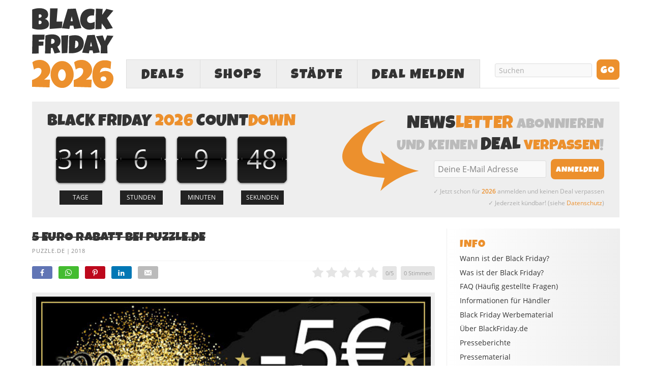

--- FILE ---
content_type: text/html; charset=UTF-8
request_url: https://www.blackfriday.de/5-euro-rabatt-bei-puzzle-de
body_size: 23868
content:
<!DOCTYPE html PUBLIC "-//W3C//DTD XHTML 1.0 Strict//EN" "http://www.w3.org/TR/xhtml1/DTD/xhtml1-strict.dtd">
<html xmlns="http://www.w3.org/1999/xhtml" lang="de" >
<head profile="http://gmpg.org/xfn/11">
<meta http-equiv="Content-Type" content="text/html; charset=UTF-8" />
<title>5 EURO Rabatt bei Puzzle.de » BlackFriday.de</title>
<style id="rocket-critical-css">body{font-size:10px}*{padding:0;margin:0}#header{border-style:double;border-color:#ddd;clear:both}.post_box{border-style:dotted;border-color:#bbb;clear:both}.top{border:none}#sidebars{border-color:#ddd}#sidebar_1{border-color:#ddd}a{text-decoration:none}a img{border:none}input{font-size:1em;color:#444;background:#eee;border:1px solid #aaa;border-right-color:#ddd;border-bottom-color:#ddd}img.frame{background:#eee;border-style:solid;border-color:#ddd}h1,h2,h3{font-weight:normal}.sidebar h3{font-variant:small-caps;letter-spacing:2px}.headline_meta{font-style:italic}.headline_meta span{font-style:normal;text-transform:uppercase;letter-spacing:1px}.headline_meta a{border-bottom:1px solid #eee}.menu{position:relative;list-style:none;z-index:50}.menu li{position:relative;float:left}.menu ul{position:absolute;visibility:hidden;list-style:none;z-index:110}.menu ul li{clear:both}.menu a{display:block}.menu,.menu a,.menu li ul{border-style:solid}.menu a{text-transform:uppercase;letter-spacing:2px}#logo{font-weight:bold}.format_text a{text-decoration:underline}.format_text ul{list-style:square}#feature_box{background:#eee;border-style:solid;border-color:#ddd}.sidebar .menu{border:none}.sidebar .menu li{float:none}.sidebar .menu li a{text-transform:none;letter-spacing:normal;padding:0;background:transparent;border:none}ul.sidebar_list{list-style:none}li.widget{width:100%}li.widget ul{list-style:none}.menu:after,#content_box:after,#sidebars:after,.format_text:after,ul.sidebar_list:after{content:".";display:block;height:0;clear:both;visibility:hidden}#container{width:93.6em;margin:0 auto}#page{padding:0em}#header{padding-right:1.1em;padding-left:1.1em}#content_box{width:100%}#content{width:68.4em;float:left}.post_box{margin:0 2.3em 0 1.1em}#sidebars{width:25.2em;border:0;float:right}.sidebar{width:100%}#sidebar_1{border:0}.sidebar ul.sidebar_list{padding-right:1.1em;padding-left:1.1em}.menu ul,.menu ul li{width:14em}.menu{border-width:0 0 0.1em 0.1em}#feature_box{padding-right:1.1em;padding-left:1.1em}body{font-family:"Lucida Grande","Lucida Sans","Lucida Sans Unicode",sans-serif}#header{padding-top:2.2em;padding-bottom:2.2em}.post_box{padding-top:2.2em}.headline_area{margin-bottom:2.2em}#header #logo{font-size:3.6em;line-height:1.167em}.menu li ul{border-width:0 0 0.1em 0}.menu li{margin-bottom:-0.1em}.menu li ul{margin-top:-0.1em}.menu a{font-size:1.4em;line-height:1.286em;padding:0.714em 0.857em;border-width:0.071em;border-left-width:0}.menu ul a{width:8.143em;border-left-width:0.071em}.headline_area h1{font-size:2.6em;line-height:1.308em}.sidebar h3{font-size:1em;line-height:1.385em;margin-bottom:0.692em}.headline_meta{font-size:1em;line-height:1.8em}.format_text{font-size:1.4em;line-height:1.571em}.format_text ul{margin:0 0 1.571em 1.571em}.format_text ul ul{margin:0 0 0 1.571em}.format_text img.frame{padding:0.714em;border-width:0.071em}li.widget{font-size:1.3em;line-height:1.385em;margin-bottom:2.769em}li.widget ul li{margin-bottom:0.692em}input{font-family:"Lucida Grande","Lucida Sans","Lucida Sans Unicode",sans-serif}ul.sidebar_list{padding-top:2.2em}body{color:#333333;background:#FFFFFF}#page{background:#FFFFFF}a{color:#EC902D}#logo{color:#111111}h1,h2{color:#333333}.headline_meta,.headline_meta a{color:#888888}.sidebar h3{color:#EC902D}.menu,.menu a,.menu li ul{border-color:#DDDDDD}.menu a{color:#333333;background:#EFEFEF}#header,.post_box,#feature_box{border-width:0}@font-face{font-family:'LuckiestGuy';src:url(https://www.blackfriday.de/wp-content/themes/blackfriday/lib/fonts/LuckiestGuy.eot);src:url(https://www.blackfriday.de/wp-content/themes/blackfriday/lib/fonts/LuckiestGuy.eot?#iefix) format('embedded-opentype'),url(https://www.blackfriday.de/wp-content/themes/blackfriday/lib/fonts/LuckiestGuy.woff2) format('woff2'),url(https://www.blackfriday.de/wp-content/themes/blackfriday/lib/fonts/LuckiestGuy.woff) format('woff'),url(https://www.blackfriday.de/wp-content/themes/blackfriday/lib/fonts/LuckiestGuy.ttf) format('truetype'),url(https://www.blackfriday.de/wp-content/themes/blackfriday/lib/fonts/LuckiestGuy.svg#LuckiestGuy) format('svg');font-weight:normal;font-style:normal;font-display:swap}@font-face{font-family:'Open Sans';src:url(https://www.blackfriday.de/wp-content/themes/blackfriday/lib/fonts/OpenSans/Regular/OpenSans-Regular.eot);src:url(https://www.blackfriday.de/wp-content/themes/blackfriday/lib/fonts/OpenSans/Regular/OpenSans-Regular.eot?#iefix) format('embedded-opentype'),url(https://www.blackfriday.de/wp-content/themes/blackfriday/lib/fonts/OpenSans/Regular/OpenSans-Regular.woff2) format('woff2'),url(https://www.blackfriday.de/wp-content/themes/blackfriday/lib/fonts/OpenSans/Regular/OpenSans-Regular.woff) format('woff'),url(https://www.blackfriday.de/wp-content/themes/blackfriday/lib/fonts/OpenSans/Regular/OpenSans-Regular.ttf) format('truetype'),url(https://www.blackfriday.de/wp-content/themes/blackfriday/lib/fonts/OpenSans/Regular/OpenSans-Regular.svg#OpenSansRegular) format('svg');font-weight:normal;font-style:normal;font-display:swap}@font-face{font-family:'Open Sans';src:url(https://www.blackfriday.de/wp-content/themes/blackfriday/lib/fonts/OpenSans/Semibold/OpenSans-Semibold.eot);src:url(https://www.blackfriday.de/wp-content/themes/blackfriday/lib/fonts/OpenSans/Semibold/OpenSans-Semibold.eot?#iefix) format('embedded-opentype'),url(https://www.blackfriday.de/wp-content/themes/blackfriday/lib/fonts/OpenSans/Semibold/OpenSans-Semibold.woff2) format('woff2'),url(https://www.blackfriday.de/wp-content/themes/blackfriday/lib/fonts/OpenSans/Semibold/OpenSans-Semibold.woff) format('woff'),url(https://www.blackfriday.de/wp-content/themes/blackfriday/lib/fonts/OpenSans/Semibold/OpenSans-Semibold.ttf) format('truetype'),url(https://www.blackfriday.de/wp-content/themes/blackfriday/lib/fonts/OpenSans/Semibold/OpenSans-Semibold.svg#OpenSansSemibold) format('svg');font-weight:bold;font-style:normal;font-display:swap}@font-face{font-family:'icons';src:url(https://www.blackfriday.de/wp-content/themes/blackfriday/lib/fonts/icons.eot?v=11);src:url(https://www.blackfriday.de/wp-content/themes/blackfriday/lib/fonts/icons.eot#iefix?v=11) format('embedded-opentype'),url(https://www.blackfriday.de/wp-content/themes/blackfriday/lib/fonts/icons.ttf?v=11) format('truetype'),url(https://www.blackfriday.de/wp-content/themes/blackfriday/lib/fonts/icons.woff?v=11) format('woff'),url(https://www.blackfriday.de/wp-content/themes/blackfriday/lib/fonts/icons.svg#icons?v=11) format('svg');font-weight:normal;font-style:normal;font-display:swap}[class^="icon-"]{font-family:'icons'!important;speak:none;font-style:normal;font-weight:normal;font-variant:normal;font-display:block;text-transform:none;line-height:1;-webkit-font-smoothing:antialiased;-moz-osx-font-smoothing:grayscale}.icon-cancel:before{content:"\e900"}.icon-envelope:before{content:"\e601"}.icon-whatsapp:before{content:"\e600"}.icon-facebook:before{content:"\f09a"}.icon-bars:before{content:"\f0c9"}.icon-pinterest-p:before{content:"\e902"}.icon-linkedin:before{content:"\e904"}body{-webkit-text-size-adjust:none;font-family:'Open Sans',sans-serif;font-weight:normal}#page{position:relative}h1,h2,h3{font-family:'LuckiestGuy',Impact,sans-serif;text-transform:uppercase;letter-spacing:0.01em}h2{font-weight:normal;font-size:2.1em}.format_text a{text-decoration:none}.format_text ul li{margin-bottom:6px}.format_text ul li ul{margin-top:6px}#header{height:170px;vertical-align:middle;padding:15px 0}div#header_ads,.menu-black-friday-container{width:728px;height:90px;float:right}#header .menu{font-family:'LuckiestGuy',Impact,sans-serif;margin-top:12px;font-size:2em;border-width:0 0 1px 1px}.menu li{margin-bottom:-1px}#header #logo{text-align:left;width:200px;height:160px;float:left;font-size:4.5em}#header #logo img{height:160px;width:160px}#menu-black-friday a{padding:0 20px;border-width:1px 1px 1px 0px;height:55px;line-height:2em;text-align:center}#menu-black-friday #menu-item-2138{width:130px}#menu-black-friday ul.sub-menu{width:706px;height:auto;background-color:#f9f9f9;position:absolute;left:-1px;border:1px solid #ddd;border-top:0;margin-top:0;padding:15px 10px 10px;text-align:center}#menu-black-friday ul.sub-menu li{font-size:0.75em;width:auto;display:inline-block;float:none}#menu-black-friday ul.sub-menu li a{width:auto;border:none;background-color:transparent!important;padding:0 10px;height:40px;line-height:40px}#menu-item-3772 ul.sub-menu{left:-131px}#menu-black-friday #menu-item-3786{width:90%!important;border-top:1px solid #e5e5e5;margin-top:10px;font-size:0.85em}#menu-black-friday #menu-item-3786 a{margin-top:8px}#menu_search{float:right}input#s,input#searchsubmit,input.newsletter_btn{font-family:'LuckiestGuy',Impact,sans-serif}input.newsletter_btn{font-size:16px}#menu_search .text_input,#newsletter .newsletter_text{height:15px;margin:5px 9px!important;width:150px;padding:5px 7px!important;color:#aaa;font-family:'Open Sans',sans-serif!important;font-size:14px;background-color:#F9F9F9;border-radius:3px;border:1px solid #DDD;outline:none;-webkit-appearance:none}#menu_search .search_btn,#newsletter .newsletter_btn{-moz-border-bottom-colors:none;-moz-border-image:none;-moz-border-left-colors:none;-moz-border-right-colors:none;-moz-border-top-colors:none;background:none repeat scroll 0 0 #EC902D;border-radius:8px;color:#FFFFFF;overflow:visible;height:40px;line-height:42px;padding:0 8px;min-width:45px;vertical-align:middle;-webkit-appearance:none;border-width:0;outline:none;text-transform:uppercase;letter-spacing:1px}.menu ul{display:none;visibility:initial}#feature_box{padding:15px 20px 10px;height:100%;margin-bottom:2.2em}#feature_box div.headline{font-family:'LuckiestGuy',Impact,sans-serif;font-size:2.6em;margin:0 0 5px;color:#bbb;font-weight:normal;text-transform:uppercase;letter-spacing:0.01em}#feature_box #newsletter{text-align:right}#newsletter{background:url(https://www.blackfriday.de/wp-content/uploads/arrow.svg) 10px 17px no-repeat;height:180px;width:475px;text-align:right}#newsletter .newsletter_text{height:22px;font-size:16px;width:185px;vertical-align:middle}.newsletter_form{margin:0}.newsletter_form span{color:#aaa;font-size:12px;margin-top:8px;display:block;line-height:23px}.headline_area h1{font-family:'LuckiestGuy',Impact,sans-serif}.headline_area{margin-bottom:10px}.headline_meta{font-size:11px;font-style:normal}.headline_meta a{border-bottom:none}.post_box{padding-top:0;margin-left:0;margin-bottom:20px}.sidebar h3{font-size:20px;letter-spacing:1px!important;font-variant:normal;color:#EC902D;margin-bottom:5px;text-transform:uppercase}.sidebar{background:-moz-linear-gradient(right,#EEE 0%,white 100%);background:-webkit-gradient(linear,left top,right top,from(100%,white),to(#EEE));background:-webkit-linear-gradient(right,#EEE 0%,white 100%);background:-o-linear-gradient(right,#EEE 0%,white 100%);background:-ms-linear-gradient(right,#EEE 0%,white 100%);background:linear-gradient(right,#EEE 0%,white 100%);filter:progid:DXImageTransform.Microsoft.gradient(GradientType=1, startColorstr=#ffffff, endColorstr=#eeeeee);-ms-filter:"progid:DXImageTransform.Microsoft.gradient(GradientType=1, startColorstr=#ffffff, endColorstr=#eeeeee)";zoom:1}.sidebar ul.sidebar_list{padding-top:15px;padding-left:35px}#sidebar_1{border-left:1px solid #eee}.sidebar a{color:#333}.sidebar .menu{z-index:40}.widget ul li,.sidebar .menu li a{font-size:14px}.countdown{text-align:center;padding-bottom:35px}.countdown .item{position:relative;display:inline-block;*display:inline;text-align:center;width:94px;height:89px;line-height:83px;color:#FFF;background:url(/wp-content/uploads/countdown-under.svg) no-repeat top center}.countdown .item .number{font-size:4.4em}.countdown .item .over{position:absolute;display:block;width:94px;height:89px;top:0px;left:0px;background:url(/wp-content/uploads/countdown-over.svg) no-repeat top center}.countdown .item .title{position:absolute;display:block;width:68px;height:26px;left:0px;bottom:-30px;background-position:center center;background-repeat:no-repeat;font-size:1.1em;line-height:26px;background-color:#222;color:#fff;margin:0 13px}.countdown .days .title::before{content:"TAGE"}.countdown .hour .title::before{content:"STUNDEN"}.countdown .mins .title::before{content:"MINUTEN"}.countdown .secs .title::before{content:"SEKUNDEN"}.wp-post-image{margin-bottom:1.571em!important}li.widget{display:inline-block;margin-bottom:30px}.format_text img.frame{padding:8px;border:none;background-color:#EEE}ul#share{margin:5px 0 20px 0;list-style-type:none}ul#share li{display:inline-block;margin:5px 8px 0 0;border-radius:3px;height:auto;box-sizing:border-box}ul#share li a{display:block;color:#fff;padding:3px 13px 1px;text-decoration:none}ul#share li a span{font-size:10px;margin-left:2px;display:none}ul#share li.mail a span{margin-left:4px}ul#share li.facebook{background-color:#6175b5}ul#share li.pinterest{background-color:#bd081c}ul#share li.linkedin{background-color:#0077B5}ul#share li.whatsapp{background-color:#44bc30}ul#share li.mail{background-color:#bbb}.single-gradient-border{height:1px;background:-moz-linear-gradient(left,#EEE 0%,white 100%);background:-webkit-gradient(linear,left top,right top,from(#EEE),to(100%,white));background:-webkit-linear-gradient(left,#EEE 0%,white 100%);background:-o-linear-gradient(left,#EEE 0%,white 100%);background:-ms-linear-gradient(left,#EEE 0%,white 100%);background:linear-gradient(left,#EEE 0%,white 100%);filter:progid:DXImageTransform.Microsoft.gradient(GradientType=1, startColorstr=#eeeeee, endColorstr=#ffffff);-ms-filter:"progid:DXImageTransform.Microsoft.gradient(GradientType=1, startColorstr=#eeeeee, endColorstr=#ffffff)";zoom:1;margin-top:10px}#menu-item-2872{display:none}ul#share{display:inline-block;width:100%}ul#share li.rating{float:right;min-height:31px;min-width:200px;margin:5px 0 0 0}ul#share .rating_form_1{color:#ddd}.format_text ul{list-style:disc}div.fc-consent-root h1{font-family:"Open Sans",sans-serif!important}#mobile_search,#mobile_menu_more,#mobile-close-btn{display:none}@media (max-width:767px){#feature_box,#menu-item-2853,#menu-item-7394,#menu_search{display:none}#container{width:100%}#header{height:auto;margin:6px 0 18px;padding:0}#header #header_container{height:88px;margin-top:10px}#header #logo{height:100%;width:auto;padding:0;margin-left:6px;-moz-box-sizing:border-box;-webkit-box-sizing:border-box;box-sizing:border-box}#header #logo img{height:88px;width:88px}div#header_ads{width:100%;height:100px;text-align:center;float:none}#mobile_search{display:block;height:41px;margin:0 6px 0 105px}#mobile_search .search_form{-moz-box-sizing:border-box;-webkit-box-sizing:border-box;box-sizing:border-box}#mobile_search .search_form .text_input_container{overflow:hidden;padding:2px 22px 0 0}#mobile_search .text_input{height:20px;margin-right:10px;padding:5px 7px!important;color:#ccc;font-family:'Open Sans',sans-serif!important;font-size:16px;background-color:#F9F9F9;border-radius:3px;border:1px solid #DDD;outline:none;-webkit-appearance:none;vertical-align:middle;width:100%}#mobile_search .search_btn{float:right;-moz-border-bottom-colors:none;-moz-border-image:none;-moz-border-left-colors:none;-moz-border-right-colors:none;-moz-border-top-colors:none;background:none repeat scroll 0 0 #EC902D;border-radius:8px;color:#FFFFFF;overflow:visible;font-size:18px;line-height:40px;height:36px;padding:0 7px;vertical-align:middle;-webkit-appearance:none;border-width:0;outline:none;text-transform:uppercase;letter-spacing:1px;-moz-box-sizing:border-box;-webkit-box-sizing:border-box;box-sizing:border-box}#menu-black-friday,#menu-black-friday li,#menu-black-friday li a,#menu-black-friday li ul{-moz-box-sizing:border-box;-webkit-box-sizing:border-box;box-sizing:border-box}#menu-black-friday>li{border-width:1px 1px 1px 0;margin-bottom:0;border-style:solid;border-color:#ddd}.menu-black-friday-container{width:auto;float:none;margin:0 6px 0 105px;height:auto}#header .menu{margin:0;border-width:0 0 0 1px}#menu-black-friday #menu-item-2138,#menu-black-friday #menu-item-3772{width:40%}#menu-black-friday #mobile_menu_more{display:block;width:20%;color:#bbb}#menu-black-friday #mobile_menu_more a{line-height:41px;letter-spacing:normal}#menu-black-friday a{padding:0;border:0;height:45px;line-height:47px;text-align:center;font-size:1.4em}#info_menu a{font-size:21px!important}#menu-black-friday #menu-item-2138 .sub-menu{width:-webkit-calc(250% + 103px);width:calc(250% + 103px);left:-100px}#menu-black-friday #menu-item-3772 .sub-menu{width:-webkit-calc(250% + 103px);width:calc(250% + 103px);left:-webkit-calc(-100% - 103px);left:calc(-100% - 101px)}#menu-black-friday li ul.sub-menu{border-top:1px solid #ddd;visibility:visible;display:none;z-index:2000;top:-42px}#menu-black-friday ul.sub-menu li a{height:36px}#info_menu h3{width:66%;margin:0 auto 15px;border-bottom:1px solid #e5e5e5;padding-bottom:5px;font-size:28px}#info_menu ul li a{padding:4px 0}#menu-black-friday #menu-item-2138 .sub-menu:before{content:"DEALS";color:#EC902D;display:block;width:66%;font-size:28px;margin:0 auto 15px;border-bottom:1px solid #e5e5e5;padding-bottom:5px}#menu-black-friday #menu-item-3772 .sub-menu:before{content:"SHOPS";color:#EC902D;display:block;width:66%;font-size:28px;margin:0 auto 15px;border-bottom:1px solid #e5e5e5;padding-bottom:5px}#menu-black-friday .sub-menu a{font-family:'Open Sans',sans-serif!important;text-transform:none;letter-spacing:normal}#menu-black-friday #menu-item-3786 a{font-weight:bold}#feature_box #countdown,#feature_box #newsletter{float:none!important;text-align:center;width:auto;background:none;height:auto;padding:20px 0 0 0}#feature_box #countdown{padding:0 0 25px 0;border-bottom:1px solid #ddd}#feature_box div.headline{font-size:2.3em;margin:0 auto 5px;max-width:380px}#feature_box .newsletter_form{margin:5px 0 0 0}#newsletter .newsletter_text{margin-left:0!important}#newsletter .newsletter_btn{height:35px;min-width:0;line-height:38px}.countdown{max-width:430px;margin:0 auto;height:125px;padding-bottom:0}.countdown .item{width:25%}.countdown .item .over{width:100%}.countdown .item .title{margin:0 auto;position:relative;bottom:0}.post_box{margin-left:12px;margin-right:12px;-moz-box-sizing:border-box;-webkit-box-sizing:border-box;box-sizing:border-box}#content_box,#content,#info_menu{width:100%;-moz-box-sizing:border-box;-webkit-box-sizing:border-box;box-sizing:border-box}#content{float:none}ul#share li.whatsapp{display:inline-block}h2{font-size:1.8em;clear:right;line-height:1.4em}h1,h2:not(.coming-soon-title),h3,.format_text li{-ms-word-break:break-all;word-break:break-all;word-break:break-word;-webkit-hyphens:auto;-moz-hyphens:auto;-ms-hyphens:auto;hyphens:auto}.format_text img{max-width:100%;height:auto;-moz-box-sizing:border-box;-webkit-box-sizing:border-box;box-sizing:border-box;margin-left:0!important;margin-right:0!important}.headline_area h1{font-size:2.3em;line-height:1.4em}iframe{max-width:100%}.format_text img.frame{padding:6px}ul#share .facebook span,ul#share .pinterest span,ul#share .linkedin span,ul#share .mail span{display:none}ul#share{font-size:18px}#sidebars{width:100%;float:none;text-align:center;margin-top:25px;padding-left:6px;padding-right:6px;-moz-box-sizing:border-box;-webkit-box-sizing:border-box;box-sizing:border-box}#sidebar_1{border-left:none;padding-top:30px}.sidebar ul.sidebar_list{padding:0!important}.sidebar h3{font-size:2em}#info_menu{position:absolute;top:0;height:auto;background-color:#f9f9f9;border:1px solid #ddd;padding:15px 10px 10px;width:-webkit-calc(100% - 12px)!important;width:calc(100% - 12px)!important;left:6px;display:none;z-index:2000;opacity:1!important}#menu-item-2872{display:block}.sidebar li ul li a{font-size:18px!important;line-height:1.6em!important}.sidebar{background:-moz-linear-gradient(top,#EEE 0%,white 100%);background:-webkit-linear-gradient(top,#EEE 0%,white 100%);background:-o-linear-gradient(top,#EEE 0%,white 100%);background:-ms-linear-gradient(top,#EEE 0%,white 100%);background:linear-gradient(top,#EEE 0%,white 100%)}.sidebar li.widget{margin-bottom:40px}}@media (max-width:667px){#menu-black-friday a{font-size:1.3em}#info_menu a{font-size:19.5px!important}}@media (max-width:640px){ul#share li.rating{clear:both;float:none;margin-top:15px;display:block}}@media (max-width:600px){.entry-content td{display:block;height:auto!important;margin-bottom:20px}.entry-content .rating_stats td{display:table-cell}}@media (max-width:430px){#menu-black-friday #menu-item-2138 .sub-menu{width:-webkit-calc(250% + 103px);width:calc(250% + 103px);left:-100px}#menu-black-friday #menu-item-3772 .sub-menu{width:-webkit-calc(250% + 103px);width:calc(250% + 103px);left:-webkit-calc(-100% - 103px);left:calc(-100% - 101px)}}@media (max-width:375px){#menu-black-friday a{font-size:1.2em}#info_menu a{font-size:18px!important}#info_menu h3,#menu-black-friday .sub-menu:before{font-size:27px!important}.countdown{height:110px}.countdown .item,.countdown .item .over{background-size:80px}.countdown .item{line-height:70px}.countdown .item .number{font-size:3.7em}#feature_box #newsletter div.headline{font-size:2em}}@media (max-width:320px){#header{margin-top:0}}@media (max-width:374px){#menu-black-friday a{font-size:1.1em}#info_menu a{font-size:16.5px!important}#newsletter .newsletter_text{width:165px}#newsletter .newsletter_btn{font-size:14px}#feature_box div.headline{font-size:1.85em}.headline_area h1{font-size:2.2em;line-height:1.35em}}@media (max-width:767px) and (min-width:414px){#menu-black-friday #menu-item-2138 .sub-menu{width:-webkit-calc(250% + 104px);width:calc(250% + 104px);left:-100px}#menu-black-friday #menu-item-3772 .sub-menu{width:-webkit-calc(250% + 104px);width:calc(250% + 104px);left:-webkit-calc(-100% - 103px);left:calc(-100% - 101px)}}@media (min-width:767px) and (max-width:1100px){.wp-post-image{max-width:98%;height:auto}}@media (max-width:1100px){#menu-item-7394{display:none}}@media (min-width:1100px){#container{width:1155px}div#header_ads,.menu-black-friday-container{width:970px}#header #logo{width:160px}.sidebar ul.sidebar_list{padding-left:25px;padding-right:15px}#sidebars{width:340px}#content{width:815px}.widget ul li,.sidebar .menu li a{font-size:14px}.sidebar h3{font-size:22px}.newsletter_form span{font-size:12px;margin-top:10px;line-height:23px}#menu_search .text_input,#newsletter .newsletter_text{width:175px}#menu-black-friday #menu-item-2138{width:145px}#menu-black-friday a{padding:0 28px}#menu-black-friday ul.sub-menu{width:948px}#menu-black-friday #menu-item-3772 ul.sub-menu{left:-146px}li.widget{margin-bottom:40px}#feature_box{padding:22px 30px 22px}#feature_box #newsletter div.headline{font-size:2.9em}#feature_box #countdown div.headline{font-size:3.25em;line-height:1em;margin-bottom:8px}#feature_box #countdown .countdown .item{margin:0 2px;line-height:100px}#feature_box #countdown .countdown .item,#feature_box #countdown .countdown .item .over{width:115px;height:109px;background-size:115px}.countdown .item .number{font-size:5.2em}.countdown .item .title{width:84px;height:28px;font-size:1.2em;line-height:28px;bottom:-32px;margin:0 16px}#feature_box #newsletter{width:520px}#feature_box #newsletter{background:url(https://www.blackfriday.de/wp-content/uploads/arrow.svg) 5px 15px no-repeat;background-size:150px}#feature_box #newsletter .newsletter_btn{padding:0 10px}#feature_box #newsletter .newsletter_text{width:205px}}#smartbanner{position:relative;overflow-x:hidden;width:100%;height:60px;background:#f3f3f3;font-family:Helvetica,sans,sans-serif;display:none}.smartbanner_exit{position:absolute;top:calc(50% - 6px);left:10px;display:block;margin:0;width:14px;height:14px;border:0;text-align:center}.smartbanner_exit::before,.smartbanner_exit::after{position:absolute;width:1px;height:14px;background:#767676;content:' '}.smartbanner_exit::before{transform:rotate(45deg)}.smartbanner_exit::after{transform:rotate(-45deg)}.smartbanner_icon{position:absolute;top:8px;left:38px;width:44px;height:44px;border-radius:8px;background-size:44px 44px}.smartbanner_info{position:absolute;top:8px;left:100px;display:flex;overflow-y:hidden;width:60%;height:44px;align-items:center;color:#000}.smartbanner_title{font-size:15px}.smartbanner_author{font-size:13px;color:#777;margin-top:1px}#smartbanner_button{position:absolute;top:14px;right:12px;z-index:1;display:block;padding:7px;background:#EC902D;color:#fff;font-size:16px;text-align:center;text-decoration:none;min-width:90px}#smartbanner_button span{text-align:center}ul{box-sizing:border-box}.entry-content{counter-reset:footnotes}:root{--wp--preset--font-size--normal:16px;--wp--preset--font-size--huge:42px}@font-face{font-family:"cyto";src:url(https://www.blackfriday.de/wp-content/plugins/rating-form/assets/fonts/cyto.eot);src:url(https://www.blackfriday.de/wp-content/plugins/rating-form/assets/fonts/cyto.eot?#iefix) format("embedded-opentype"),url(https://www.blackfriday.de/wp-content/plugins/rating-form/assets/fonts/cyto.woff) format("woff"),url(https://www.blackfriday.de/wp-content/plugins/rating-form/assets/fonts/cyto.ttf) format("truetype"),url(https://www.blackfriday.de/wp-content/plugins/rating-form/assets/fonts/cyto.svg#cyto) format("svg");font-weight:normal;font-style:normal;font-display:swap}[class^="cyto-"]:before{font-family:'cyto';speak:none;font-style:normal;font-weight:normal;font-variant:normal;text-transform:none;speak:none;line-height:1;-webkit-font-smoothing:antialiased;-moz-osx-font-smoothing:grayscale}.cyto-star:before{content:"\e000"}.rating_form_1{display:inline-block}.rating_form_1 .rating_form{margin:0!important;padding:0!important}.rating_form_1 .rating_form [id^="rate_"]{float:left;list-style-type:none!important;margin:0!important;padding:0;padding-left:5px;line-height:.9em;color:#e5e5e5;font-size:22px;border:0;width:auto}.rating_form_1 .rating_form [id^="rate_"]:first-child{padding-left:0}.rating_form_1 .rating_form [id^="rate_"]:before{vertical-align:middle}.rating_form_1 .rating_form .def{float:left;list-style-type:none!important;background-color:#e5e5e5;padding:8px 6px;margin:0 0 0 8px!important;border-radius:5px;-webkit-border-radius:5px;-moz-border-radius:5px;line-height:1em;color:#999;font-size:11px;width:auto}.rating_form_1 .rating_stats{display:none;position:absolute;background-color:#ffffff;border:1px solid #ccc;font-size:13px;color:#777;box-shadow:0 2px 6px rgba(100,100,100,0.3);padding:0;z-index:1000;max-width:88%}.rating_form_1 .rating_stats .rf_stats_header{background-color:#ddd;color:#595959;padding:5px 5px 5px 10px;font-weight:bold;border-bottom:1px solid #ccc;line-height:1.7;height:auto}.rating_form_1 .rating_stats .rf_stats_close{display:inline-block;background-color:#EC902D;color:#ffffff;padding:0 7px;margin-left:5px;font-weight:bold;float:right}.rating_form_1 .rating_stats table{border-collapse:collapse;margin:0!important;padding:0;border:0!important}.rating_form_1 .rating_stats table th{padding:6px;background:#EFEFEF;color:#777;font-weight:bold;border-bottom:1px solid #ddd;border-right:1px solid #ddd;text-transform:uppercase;font-size:10px;line-height:1.5;text-align:center}.rating_form_1 .rating_stats table th:last-child{border-right:0}.rating_form_1 .rating_stats tbody td{padding:5px;border-top:0;text-align:center;font-weight:bold;font-size:1em;border-right:1px solid #e2e2e2;line-height:2}.rating_form_1 .rating_stats tbody td:last-child{border-right:0}</style>

<meta name="description" content="Auf Puzzle.de findest du eine riesige Auswahl von über 12.000 Puzzles für Groß, Klein, Anfänger und Experten. Ob Star Wars, Disney oder Harry Potter, hier findest du mit Sicherheit dein Wunschmoti[...]" />

<link data-minify="1" rel="preload" href="https://www.blackfriday.de/wp-content/cache/min/1/wp-content/themes/blackfriday/custom/layout.css?ver=1765968101" data-rocket-async="style" as="style" onload="this.onload=null;this.rel='stylesheet'" onerror="this.removeAttribute('data-rocket-async')"  type="text/css" media="screen, projection" />
<link data-minify="1" rel="preload" href="https://www.blackfriday.de/wp-content/cache/min/1/wp-content/themes/blackfriday/custom/custom.css?ver=1765968101" data-rocket-async="style" as="style" onload="this.onload=null;this.rel='stylesheet'" onerror="this.removeAttribute('data-rocket-async')"  type="text/css" media="screen, projection" />

<meta name="google-site-verification" content="YSLbp_twAGPiGczi_uqOg9i3DQBHwq9dRapp4-gojFs" />
<!--91023881-->
<meta name='robots' content='max-image-preview:large' />
	<style>img:is([sizes="auto" i], [sizes^="auto," i]) { contain-intrinsic-size: 3000px 1500px }</style>
	<link rel="preload" as="script" href="https://www.blackfriday.de/wp-content/plugins/black-friday-smartbanner/smartbanner.js" />
<link rel="preload" as="image" href="https://www.blackfriday.de/wp-content/uploads/Black-Friday-2026-Logo.svg" type="image/svg+xml" />
<link rel="preload" as="font" href="https://www.blackfriday.de/wp-content/themes/blackfriday/lib/fonts/LuckiestGuy.woff2" crossorigin>
<link rel="preload" as="font" href="https://www.blackfriday.de/wp-content/themes/blackfriday/lib/fonts/OpenSans/Regular/OpenSans-Regular.woff2" crossorigin>
<link rel="preload" as="script" href="https://pagead2.googlesyndication.com/tag/js/gpt.js" />
<script type="text/javascript">
/* <![CDATA[ */
window._wpemojiSettings = {"baseUrl":"https:\/\/s.w.org\/images\/core\/emoji\/16.0.1\/72x72\/","ext":".png","svgUrl":"https:\/\/s.w.org\/images\/core\/emoji\/16.0.1\/svg\/","svgExt":".svg","source":{"concatemoji":"https:\/\/www.blackfriday.de\/wp-includes\/js\/wp-emoji-release.min.js?ver=6.8.3"}};
/*! This file is auto-generated */
!function(s,n){var o,i,e;function c(e){try{var t={supportTests:e,timestamp:(new Date).valueOf()};sessionStorage.setItem(o,JSON.stringify(t))}catch(e){}}function p(e,t,n){e.clearRect(0,0,e.canvas.width,e.canvas.height),e.fillText(t,0,0);var t=new Uint32Array(e.getImageData(0,0,e.canvas.width,e.canvas.height).data),a=(e.clearRect(0,0,e.canvas.width,e.canvas.height),e.fillText(n,0,0),new Uint32Array(e.getImageData(0,0,e.canvas.width,e.canvas.height).data));return t.every(function(e,t){return e===a[t]})}function u(e,t){e.clearRect(0,0,e.canvas.width,e.canvas.height),e.fillText(t,0,0);for(var n=e.getImageData(16,16,1,1),a=0;a<n.data.length;a++)if(0!==n.data[a])return!1;return!0}function f(e,t,n,a){switch(t){case"flag":return n(e,"\ud83c\udff3\ufe0f\u200d\u26a7\ufe0f","\ud83c\udff3\ufe0f\u200b\u26a7\ufe0f")?!1:!n(e,"\ud83c\udde8\ud83c\uddf6","\ud83c\udde8\u200b\ud83c\uddf6")&&!n(e,"\ud83c\udff4\udb40\udc67\udb40\udc62\udb40\udc65\udb40\udc6e\udb40\udc67\udb40\udc7f","\ud83c\udff4\u200b\udb40\udc67\u200b\udb40\udc62\u200b\udb40\udc65\u200b\udb40\udc6e\u200b\udb40\udc67\u200b\udb40\udc7f");case"emoji":return!a(e,"\ud83e\udedf")}return!1}function g(e,t,n,a){var r="undefined"!=typeof WorkerGlobalScope&&self instanceof WorkerGlobalScope?new OffscreenCanvas(300,150):s.createElement("canvas"),o=r.getContext("2d",{willReadFrequently:!0}),i=(o.textBaseline="top",o.font="600 32px Arial",{});return e.forEach(function(e){i[e]=t(o,e,n,a)}),i}function t(e){var t=s.createElement("script");t.src=e,t.defer=!0,s.head.appendChild(t)}"undefined"!=typeof Promise&&(o="wpEmojiSettingsSupports",i=["flag","emoji"],n.supports={everything:!0,everythingExceptFlag:!0},e=new Promise(function(e){s.addEventListener("DOMContentLoaded",e,{once:!0})}),new Promise(function(t){var n=function(){try{var e=JSON.parse(sessionStorage.getItem(o));if("object"==typeof e&&"number"==typeof e.timestamp&&(new Date).valueOf()<e.timestamp+604800&&"object"==typeof e.supportTests)return e.supportTests}catch(e){}return null}();if(!n){if("undefined"!=typeof Worker&&"undefined"!=typeof OffscreenCanvas&&"undefined"!=typeof URL&&URL.createObjectURL&&"undefined"!=typeof Blob)try{var e="postMessage("+g.toString()+"("+[JSON.stringify(i),f.toString(),p.toString(),u.toString()].join(",")+"));",a=new Blob([e],{type:"text/javascript"}),r=new Worker(URL.createObjectURL(a),{name:"wpTestEmojiSupports"});return void(r.onmessage=function(e){c(n=e.data),r.terminate(),t(n)})}catch(e){}c(n=g(i,f,p,u))}t(n)}).then(function(e){for(var t in e)n.supports[t]=e[t],n.supports.everything=n.supports.everything&&n.supports[t],"flag"!==t&&(n.supports.everythingExceptFlag=n.supports.everythingExceptFlag&&n.supports[t]);n.supports.everythingExceptFlag=n.supports.everythingExceptFlag&&!n.supports.flag,n.DOMReady=!1,n.readyCallback=function(){n.DOMReady=!0}}).then(function(){return e}).then(function(){var e;n.supports.everything||(n.readyCallback(),(e=n.source||{}).concatemoji?t(e.concatemoji):e.wpemoji&&e.twemoji&&(t(e.twemoji),t(e.wpemoji)))}))}((window,document),window._wpemojiSettings);
/* ]]> */
</script>
<link data-minify="1" rel='preload'  href='https://www.blackfriday.de/wp-content/cache/min/1/wp-content/plugins/black-friday-smartbanner/smartbanner.css?ver=1765968101' data-rocket-async="style" as="style" onload="this.onload=null;this.rel='stylesheet'" onerror="this.removeAttribute('data-rocket-async')"  type='text/css' media='all' />
<style id='wp-emoji-styles-inline-css' type='text/css'>

	img.wp-smiley, img.emoji {
		display: inline !important;
		border: none !important;
		box-shadow: none !important;
		height: 1em !important;
		width: 1em !important;
		margin: 0 0.07em !important;
		vertical-align: -0.1em !important;
		background: none !important;
		padding: 0 !important;
	}
</style>
<link rel='preload'  href='https://www.blackfriday.de/wp-includes/css/dist/block-library/style.min.css?ver=6.8.3' data-rocket-async="style" as="style" onload="this.onload=null;this.rel='stylesheet'" onerror="this.removeAttribute('data-rocket-async')"  type='text/css' media='all' />
<style id='classic-theme-styles-inline-css' type='text/css'>
/*! This file is auto-generated */
.wp-block-button__link{color:#fff;background-color:#32373c;border-radius:9999px;box-shadow:none;text-decoration:none;padding:calc(.667em + 2px) calc(1.333em + 2px);font-size:1.125em}.wp-block-file__button{background:#32373c;color:#fff;text-decoration:none}
</style>
<style id='global-styles-inline-css' type='text/css'>
:root{--wp--preset--aspect-ratio--square: 1;--wp--preset--aspect-ratio--4-3: 4/3;--wp--preset--aspect-ratio--3-4: 3/4;--wp--preset--aspect-ratio--3-2: 3/2;--wp--preset--aspect-ratio--2-3: 2/3;--wp--preset--aspect-ratio--16-9: 16/9;--wp--preset--aspect-ratio--9-16: 9/16;--wp--preset--color--black: #000000;--wp--preset--color--cyan-bluish-gray: #abb8c3;--wp--preset--color--white: #ffffff;--wp--preset--color--pale-pink: #f78da7;--wp--preset--color--vivid-red: #cf2e2e;--wp--preset--color--luminous-vivid-orange: #ff6900;--wp--preset--color--luminous-vivid-amber: #fcb900;--wp--preset--color--light-green-cyan: #7bdcb5;--wp--preset--color--vivid-green-cyan: #00d084;--wp--preset--color--pale-cyan-blue: #8ed1fc;--wp--preset--color--vivid-cyan-blue: #0693e3;--wp--preset--color--vivid-purple: #9b51e0;--wp--preset--gradient--vivid-cyan-blue-to-vivid-purple: linear-gradient(135deg,rgba(6,147,227,1) 0%,rgb(155,81,224) 100%);--wp--preset--gradient--light-green-cyan-to-vivid-green-cyan: linear-gradient(135deg,rgb(122,220,180) 0%,rgb(0,208,130) 100%);--wp--preset--gradient--luminous-vivid-amber-to-luminous-vivid-orange: linear-gradient(135deg,rgba(252,185,0,1) 0%,rgba(255,105,0,1) 100%);--wp--preset--gradient--luminous-vivid-orange-to-vivid-red: linear-gradient(135deg,rgba(255,105,0,1) 0%,rgb(207,46,46) 100%);--wp--preset--gradient--very-light-gray-to-cyan-bluish-gray: linear-gradient(135deg,rgb(238,238,238) 0%,rgb(169,184,195) 100%);--wp--preset--gradient--cool-to-warm-spectrum: linear-gradient(135deg,rgb(74,234,220) 0%,rgb(151,120,209) 20%,rgb(207,42,186) 40%,rgb(238,44,130) 60%,rgb(251,105,98) 80%,rgb(254,248,76) 100%);--wp--preset--gradient--blush-light-purple: linear-gradient(135deg,rgb(255,206,236) 0%,rgb(152,150,240) 100%);--wp--preset--gradient--blush-bordeaux: linear-gradient(135deg,rgb(254,205,165) 0%,rgb(254,45,45) 50%,rgb(107,0,62) 100%);--wp--preset--gradient--luminous-dusk: linear-gradient(135deg,rgb(255,203,112) 0%,rgb(199,81,192) 50%,rgb(65,88,208) 100%);--wp--preset--gradient--pale-ocean: linear-gradient(135deg,rgb(255,245,203) 0%,rgb(182,227,212) 50%,rgb(51,167,181) 100%);--wp--preset--gradient--electric-grass: linear-gradient(135deg,rgb(202,248,128) 0%,rgb(113,206,126) 100%);--wp--preset--gradient--midnight: linear-gradient(135deg,rgb(2,3,129) 0%,rgb(40,116,252) 100%);--wp--preset--font-size--small: 13px;--wp--preset--font-size--medium: 20px;--wp--preset--font-size--large: 36px;--wp--preset--font-size--x-large: 42px;--wp--preset--spacing--20: 0.44rem;--wp--preset--spacing--30: 0.67rem;--wp--preset--spacing--40: 1rem;--wp--preset--spacing--50: 1.5rem;--wp--preset--spacing--60: 2.25rem;--wp--preset--spacing--70: 3.38rem;--wp--preset--spacing--80: 5.06rem;--wp--preset--shadow--natural: 6px 6px 9px rgba(0, 0, 0, 0.2);--wp--preset--shadow--deep: 12px 12px 50px rgba(0, 0, 0, 0.4);--wp--preset--shadow--sharp: 6px 6px 0px rgba(0, 0, 0, 0.2);--wp--preset--shadow--outlined: 6px 6px 0px -3px rgba(255, 255, 255, 1), 6px 6px rgba(0, 0, 0, 1);--wp--preset--shadow--crisp: 6px 6px 0px rgba(0, 0, 0, 1);}:where(.is-layout-flex){gap: 0.5em;}:where(.is-layout-grid){gap: 0.5em;}body .is-layout-flex{display: flex;}.is-layout-flex{flex-wrap: wrap;align-items: center;}.is-layout-flex > :is(*, div){margin: 0;}body .is-layout-grid{display: grid;}.is-layout-grid > :is(*, div){margin: 0;}:where(.wp-block-columns.is-layout-flex){gap: 2em;}:where(.wp-block-columns.is-layout-grid){gap: 2em;}:where(.wp-block-post-template.is-layout-flex){gap: 1.25em;}:where(.wp-block-post-template.is-layout-grid){gap: 1.25em;}.has-black-color{color: var(--wp--preset--color--black) !important;}.has-cyan-bluish-gray-color{color: var(--wp--preset--color--cyan-bluish-gray) !important;}.has-white-color{color: var(--wp--preset--color--white) !important;}.has-pale-pink-color{color: var(--wp--preset--color--pale-pink) !important;}.has-vivid-red-color{color: var(--wp--preset--color--vivid-red) !important;}.has-luminous-vivid-orange-color{color: var(--wp--preset--color--luminous-vivid-orange) !important;}.has-luminous-vivid-amber-color{color: var(--wp--preset--color--luminous-vivid-amber) !important;}.has-light-green-cyan-color{color: var(--wp--preset--color--light-green-cyan) !important;}.has-vivid-green-cyan-color{color: var(--wp--preset--color--vivid-green-cyan) !important;}.has-pale-cyan-blue-color{color: var(--wp--preset--color--pale-cyan-blue) !important;}.has-vivid-cyan-blue-color{color: var(--wp--preset--color--vivid-cyan-blue) !important;}.has-vivid-purple-color{color: var(--wp--preset--color--vivid-purple) !important;}.has-black-background-color{background-color: var(--wp--preset--color--black) !important;}.has-cyan-bluish-gray-background-color{background-color: var(--wp--preset--color--cyan-bluish-gray) !important;}.has-white-background-color{background-color: var(--wp--preset--color--white) !important;}.has-pale-pink-background-color{background-color: var(--wp--preset--color--pale-pink) !important;}.has-vivid-red-background-color{background-color: var(--wp--preset--color--vivid-red) !important;}.has-luminous-vivid-orange-background-color{background-color: var(--wp--preset--color--luminous-vivid-orange) !important;}.has-luminous-vivid-amber-background-color{background-color: var(--wp--preset--color--luminous-vivid-amber) !important;}.has-light-green-cyan-background-color{background-color: var(--wp--preset--color--light-green-cyan) !important;}.has-vivid-green-cyan-background-color{background-color: var(--wp--preset--color--vivid-green-cyan) !important;}.has-pale-cyan-blue-background-color{background-color: var(--wp--preset--color--pale-cyan-blue) !important;}.has-vivid-cyan-blue-background-color{background-color: var(--wp--preset--color--vivid-cyan-blue) !important;}.has-vivid-purple-background-color{background-color: var(--wp--preset--color--vivid-purple) !important;}.has-black-border-color{border-color: var(--wp--preset--color--black) !important;}.has-cyan-bluish-gray-border-color{border-color: var(--wp--preset--color--cyan-bluish-gray) !important;}.has-white-border-color{border-color: var(--wp--preset--color--white) !important;}.has-pale-pink-border-color{border-color: var(--wp--preset--color--pale-pink) !important;}.has-vivid-red-border-color{border-color: var(--wp--preset--color--vivid-red) !important;}.has-luminous-vivid-orange-border-color{border-color: var(--wp--preset--color--luminous-vivid-orange) !important;}.has-luminous-vivid-amber-border-color{border-color: var(--wp--preset--color--luminous-vivid-amber) !important;}.has-light-green-cyan-border-color{border-color: var(--wp--preset--color--light-green-cyan) !important;}.has-vivid-green-cyan-border-color{border-color: var(--wp--preset--color--vivid-green-cyan) !important;}.has-pale-cyan-blue-border-color{border-color: var(--wp--preset--color--pale-cyan-blue) !important;}.has-vivid-cyan-blue-border-color{border-color: var(--wp--preset--color--vivid-cyan-blue) !important;}.has-vivid-purple-border-color{border-color: var(--wp--preset--color--vivid-purple) !important;}.has-vivid-cyan-blue-to-vivid-purple-gradient-background{background: var(--wp--preset--gradient--vivid-cyan-blue-to-vivid-purple) !important;}.has-light-green-cyan-to-vivid-green-cyan-gradient-background{background: var(--wp--preset--gradient--light-green-cyan-to-vivid-green-cyan) !important;}.has-luminous-vivid-amber-to-luminous-vivid-orange-gradient-background{background: var(--wp--preset--gradient--luminous-vivid-amber-to-luminous-vivid-orange) !important;}.has-luminous-vivid-orange-to-vivid-red-gradient-background{background: var(--wp--preset--gradient--luminous-vivid-orange-to-vivid-red) !important;}.has-very-light-gray-to-cyan-bluish-gray-gradient-background{background: var(--wp--preset--gradient--very-light-gray-to-cyan-bluish-gray) !important;}.has-cool-to-warm-spectrum-gradient-background{background: var(--wp--preset--gradient--cool-to-warm-spectrum) !important;}.has-blush-light-purple-gradient-background{background: var(--wp--preset--gradient--blush-light-purple) !important;}.has-blush-bordeaux-gradient-background{background: var(--wp--preset--gradient--blush-bordeaux) !important;}.has-luminous-dusk-gradient-background{background: var(--wp--preset--gradient--luminous-dusk) !important;}.has-pale-ocean-gradient-background{background: var(--wp--preset--gradient--pale-ocean) !important;}.has-electric-grass-gradient-background{background: var(--wp--preset--gradient--electric-grass) !important;}.has-midnight-gradient-background{background: var(--wp--preset--gradient--midnight) !important;}.has-small-font-size{font-size: var(--wp--preset--font-size--small) !important;}.has-medium-font-size{font-size: var(--wp--preset--font-size--medium) !important;}.has-large-font-size{font-size: var(--wp--preset--font-size--large) !important;}.has-x-large-font-size{font-size: var(--wp--preset--font-size--x-large) !important;}
:where(.wp-block-post-template.is-layout-flex){gap: 1.25em;}:where(.wp-block-post-template.is-layout-grid){gap: 1.25em;}
:where(.wp-block-columns.is-layout-flex){gap: 2em;}:where(.wp-block-columns.is-layout-grid){gap: 2em;}
:root :where(.wp-block-pullquote){font-size: 1.5em;line-height: 1.6;}
</style>
<link data-minify="1" rel='preload'  href='https://www.blackfriday.de/wp-content/cache/min/1/wp-content/plugins/rating-form/assets/css/icons.css?ver=1765968101' data-rocket-async="style" as="style" onload="this.onload=null;this.rel='stylesheet'" onerror="this.removeAttribute('data-rocket-async')"  type='text/css' media='all' />
<link data-minify="1" rel='preload'  href='https://www.blackfriday.de/wp-content/cache/min/1/wp-content/plugins/rating-form/assets/css/front.css?ver=1765968101' data-rocket-async="style" as="style" onload="this.onload=null;this.rel='stylesheet'" onerror="this.removeAttribute('data-rocket-async')"  type='text/css' media='all' />
<link data-minify="1" rel='preload'  href='https://www.blackfriday.de/wp-content/cache/min/1/wp-content/uploads/rating-form/css/rating_form_1.css?ver=1765968101' data-rocket-async="style" as="style" onload="this.onload=null;this.rel='stylesheet'" onerror="this.removeAttribute('data-rocket-async')"  type='text/css' media='all' />
<link data-minify="1" rel='preload'  href='https://www.blackfriday.de/wp-content/cache/min/1/wp-content/plugins/newsletter/style.css?ver=1765968101' data-rocket-async="style" as="style" onload="this.onload=null;this.rel='stylesheet'" onerror="this.removeAttribute('data-rocket-async')"  type='text/css' media='all' />
<script type="text/javascript" id="jquery-core-js-extra">
/* <![CDATA[ */
var appp_ajax_login = {"processing":"Logging in....","required":"Fields are required","error":"Error Logging in"};
/* ]]> */
</script>
<script type="text/javascript" src="https://www.blackfriday.de/wp-includes/js/jquery/jquery.min.js?ver=3.7.1" id="jquery-core-js" data-rocket-defer defer></script>
<script type="text/javascript" src="https://www.blackfriday.de/wp-includes/js/jquery/jquery-migrate.min.js?ver=3.4.1" id="jquery-migrate-js" data-rocket-defer defer></script>
<script type="text/javascript" id="rating-form-front-script-js-extra">
/* <![CDATA[ */
var rating_form_script = {"ajaxurl":"https:\/\/www.blackfriday.de\/wp-admin\/admin-ajax.php","uploadurl":"https:\/\/www.blackfriday.de\/wp-content\/uploads","pluginversion":"1.3"};
/* ]]> */
</script>
<script data-minify="1" type="text/javascript" src="https://www.blackfriday.de/wp-content/cache/min/1/wp-content/plugins/rating-form/assets/js/front.js?ver=1765968101" id="rating-form-front-script-js" data-rocket-defer defer></script>
<script data-minify="1" type="text/javascript" src="https://www.blackfriday.de/wp-content/cache/min/1/wp-content/plugins/apppresser/js/no-app.js?ver=1765968101" id="appp-no-app-js" data-rocket-defer defer></script>
<link rel="https://api.w.org/" href="https://www.blackfriday.de/wp-json/" /><link rel="alternate" title="JSON" type="application/json" href="https://www.blackfriday.de/wp-json/wp/v2/posts/6427" /><link rel="alternate" title="oEmbed (JSON)" type="application/json+oembed" href="https://www.blackfriday.de/wp-json/oembed/1.0/embed?url=https%3A%2F%2Fwww.blackfriday.de%2F5-euro-rabatt-bei-puzzle-de" />
<link rel="alternate" title="oEmbed (XML)" type="text/xml+oembed" href="https://www.blackfriday.de/wp-json/oembed/1.0/embed?url=https%3A%2F%2Fwww.blackfriday.de%2F5-euro-rabatt-bei-puzzle-de&#038;format=xml" />
<link rel="shortcut icon" href="https://www.blackfriday.de/favicon.ico" /> 
<script type='text/javascript'>
if (!localStorage.getItem('adsoptout')) {
var googletag = googletag || {};
googletag.cmd = googletag.cmd || [];
(function() {
var gads = document.createElement('script');
gads.async = true;
gads.type = 'text/javascript';
var useSSL = 'https:' == document.location.protocol;
gads.src = (useSSL ? 'https:' : 'http:') + 
'//pagead2.googlesyndication.com/tag/js/gpt.js';
var node = document.getElementsByTagName('script')[0];
node.parentNode.insertBefore(gads, node);
})();
}
</script>
<script type='text/javascript'>
if (!localStorage.getItem('adsoptout')) {
googletag.cmd.push(function() {
var mapHeader = googletag.sizeMapping().
  addSize([0, 0], []).
  addSize([320, 300], [320, 100]).
  addSize([768, 300], [728, 90]).
  addSize([1155, 500], [970, 90]).
  build();
var mapFooter = googletag.sizeMapping().
  addSize([0, 0], []).
  addSize([320, 0], [300, 250]).
  addSize([768, 300], [468, 60]).
  addSize([1155, 500], [728, 90]).
  build();
var mapSidebar = googletag.sizeMapping().
  addSize([0, 0], []).
  addSize([320, 300], [300, 600]).
  addSize([768, 300], [160, 600]).
  addSize([1155, 500], [300, 600]).
  build();
var mapFeature = googletag.sizeMapping().
  addSize([0, 0], []).
  addSize([320, 0], [288, 105]).
  addSize([360, 0], [330, 120]).
  addSize([410, 300], [380, 130]).
  addSize([1155, 500], [530, 150]).
build();
headerAds = googletag.defineSlot('/2341054/Black-Friday.de_Leaderboard_728x90', [728, 90], 'div-gpt-ad-1475841115040-0').defineSizeMapping(mapHeader).addService(googletag.pubads());
footerAds = googletag.defineSlot('/2341054/Black-Friday.de_Footer_468x60', [468, 60], 'div-gpt-ad-1475841115040-1').defineSizeMapping(mapFooter).addService(googletag.pubads());
sidebarAds = googletag.defineSlot('/2341054/Black-Friday.de_Skyscraper_160x600', [160, 600], 'div-gpt-ad-1475841115040-2').defineSizeMapping(mapSidebar).addService(googletag.pubads());
featureBox = googletag.defineSlot('/2341054/Black-Friday.de_Featured-Deal', [330, 120], 'div-gpt-ad-1475841115040-3').defineSizeMapping(mapFeature).addService(googletag.pubads());
contentAds = googletag.defineSlot('/2341054/Black-Friday.de_Content_468x60', [468, 60], 'div-gpt-ad-1636277485901-0').defineSizeMapping(mapFooter).addService(googletag.pubads());
/* Limited Ads
googletag.pubads().setPrivacySettings({
  limitedAds: true
}); */
googletag.enableServices();
});
}
</script>
<meta name="viewport" content="width=device-width" />
<link rel="canonical" href="https://www.blackfriday.de/5-euro-rabatt-bei-puzzle-de" />
<meta property="og:title" content="5 EURO Rabatt bei Puzzle.de | BlackFriday.de" />
<meta property="og:type" content="article" />
<meta property="og:site_name" content="BlackFriday.de" />
<meta property="og:url" content="https://www.blackfriday.de/5-euro-rabatt-bei-puzzle-de"/>
<meta property="og:description" content="Auf Puzzle.de findest du eine riesige Auswahl von über 12.000 Puzzles für Groß, Klein, Anfänger und Experten. Ob Star Wars, Disney oder Harry Potter, hier findest du mit Sicherheit dein Wunschmotiv. Im Rahmen der Black Days erhältst du mit dem Code BLACKDE5 noch bis zum 30. November volle 5,- € Rabatt auf deinen Einakuf ab [&hellip;]" />
<meta property="og:image" content="https://www.blackfriday.de/wp-content/uploads/puzzle-de-black-friday-2018.jpg" />
<script>(function(w,d,s,l,i){w[l]=w[l]||[];w[l].push({'gtm.start':
new Date().getTime(),event:'gtm.js'});var f=d.getElementsByTagName(s)[0],
j=d.createElement(s),dl=l!='dataLayer'?'&l='+l:'';j.async=true;j.src=
'https://www.googletagmanager.com/gtm.js?id='+i+dl;f.parentNode.insertBefore(j,f);
})(window,document,'script','dataLayer','GTM-WLFMV7P');</script>
<script>
/*! loadCSS rel=preload polyfill. [c]2017 Filament Group, Inc. MIT License */
(function(w){"use strict";if(!w.loadCSS){w.loadCSS=function(){}}
var rp=loadCSS.relpreload={};rp.support=(function(){var ret;try{ret=w.document.createElement("link").relList.supports("preload")}catch(e){ret=!1}
return function(){return ret}})();rp.bindMediaToggle=function(link){var finalMedia=link.media||"all";function enableStylesheet(){link.media=finalMedia}
if(link.addEventListener){link.addEventListener("load",enableStylesheet)}else if(link.attachEvent){link.attachEvent("onload",enableStylesheet)}
setTimeout(function(){link.rel="stylesheet";link.media="only x"});setTimeout(enableStylesheet,3000)};rp.poly=function(){if(rp.support()){return}
var links=w.document.getElementsByTagName("link");for(var i=0;i<links.length;i++){var link=links[i];if(link.rel==="preload"&&link.getAttribute("as")==="style"&&!link.getAttribute("data-loadcss")){link.setAttribute("data-loadcss",!0);rp.bindMediaToggle(link)}}};if(!rp.support()){rp.poly();var run=w.setInterval(rp.poly,500);if(w.addEventListener){w.addEventListener("load",function(){rp.poly();w.clearInterval(run)})}else if(w.attachEvent){w.attachEvent("onload",function(){rp.poly();w.clearInterval(run)})}}
if(typeof exports!=="undefined"){exports.loadCSS=loadCSS}
else{w.loadCSS=loadCSS}}(typeof global!=="undefined"?global:this))
</script></head>
<body class="custom ">
<noscript><iframe src="https://www.googletagmanager.com/ns.html?id=GTM-WLFMV7P"
height="0" width="0" style="display:none;visibility:hidden"></iframe></noscript>
<div data-rocket-location-hash="398b9ed9234fb4b30da8098e9aca2edb" id="container">
<div data-rocket-location-hash="9f4968e2f8f45e3f182d4860c96af6da" id="page">
	
<div data-rocket-location-hash="0e9196a1f88eea50686e9569ecf9e5f6" id="smartbanner">
      <div onclick="closeSmartbanner()" class="smartbanner_exit" aria-label="Schließen"></div>
      <div class="smartbanner_icon" style="background-image: url(https://www.blackfriday.de/wp-content/plugins/black-friday-smartbanner/app-icon-2025.png);"></div>
      <div class="smartbanner_info">
        <div>
          <div class="smartbanner_title">Black Friday 2025</div>
          <div class="smartbanner_author">BlackFriday.de</div>
        </div>
      </div>
      <a href="https://apps.apple.com/de/app/blackfriday-de/id1575926405?pt=5213802&ct=Smartbanner&mt=8" onclick="ga('send','event','Smartbanner','Zur App');" id="smartbanner_button" target="_blank" rel="nofollow" aria-label="Zur App"><span>Zur App</span></a>
    </div>
    	<div data-rocket-location-hash="df478da4575927bc1178d5d7becb7d0f" id="header">
<div id="header_ads">
<div id='div-gpt-ad-1475841115040-0'>
<script type='text/javascript'>
googletag.cmd.push(function() { googletag.display('div-gpt-ad-1475841115040-0'); });
</script>
</div>
</div>
<div id="header_container">
<a id="logo" href="/"><img data-no-lazy="1" src="/wp-content/uploads/Black-Friday-2026-Logo.svg" onerror="this.src='/wp-content/uploads/Black-Friday-2026-Logo.png'" alt="Black Friday 2026" /></a>
<div id="mobile_search">
<form method="get" class="search_form" action="/" ><input type="submit" class="search_btn" id="searchsubmit" value="Go" /><div class="text_input_container"><input class="text_input" type="text" value="Suchen" name="s" id="s" onfocus="if (this.value == 'Suchen') {this.value = '';}" onblur="if (this.value == '') {this.value = 'Suchen';}" /></div></form></div>
<div class="menu-black-friday-container"><ul id="menu-black-friday" class="menu"><li id="menu-item-2138" class="menu-item menu-item-type-custom menu-item-object-custom menu-item-has-children menu-item-2138"><a href="/deals">Deals</a>
<ul class="sub-menu">
	<li id="menu-item-3863" class="menu-item menu-item-type-taxonomy menu-item-object-post_tag menu-item-3863"><a href="https://www.blackfriday.de/top-deals">Top Deals</a></li>
	<li id="menu-item-13643" class="menu-item menu-item-type-taxonomy menu-item-object-post_tag menu-item-13643"><a href="https://www.blackfriday.de/neue-deals">Neue Deals</a></li>
	<li id="menu-item-7320" class="menu-item menu-item-type-taxonomy menu-item-object-post_tag menu-item-7320"><a href="https://www.blackfriday.de/abos-vertraege">Abos &#038; Verträge</a></li>
	<li id="menu-item-5688" class="menu-item menu-item-type-taxonomy menu-item-object-post_tag menu-item-5688"><a href="https://www.blackfriday.de/auto">Auto &#038; Motorrad</a></li>
	<li id="menu-item-14750" class="menu-item menu-item-type-taxonomy menu-item-object-post_tag menu-item-14750"><a href="https://www.blackfriday.de/b2b">B2B</a></li>
	<li id="menu-item-4010" class="menu-item menu-item-type-taxonomy menu-item-object-post_tag menu-item-4010"><a href="https://www.blackfriday.de/baby">Baby</a></li>
	<li id="menu-item-7321" class="menu-item menu-item-type-taxonomy menu-item-object-post_tag menu-item-7321"><a href="https://www.blackfriday.de/beauty">Beauty &#038; Pflege</a></li>
	<li id="menu-item-11835" class="menu-item menu-item-type-taxonomy menu-item-object-post_tag menu-item-11835"><a href="https://www.blackfriday.de/brillen-kontaktlinsen">Brillen &#038; Kontaktlinsen</a></li>
	<li id="menu-item-6315" class="menu-item menu-item-type-taxonomy menu-item-object-post_tag menu-item-6315"><a href="https://www.blackfriday.de/buecher">Bücher</a></li>
	<li id="menu-item-9279" class="menu-item menu-item-type-taxonomy menu-item-object-post_tag menu-item-9279"><a href="https://www.blackfriday.de/cbd">CBD</a></li>
	<li id="menu-item-7322" class="menu-item menu-item-type-taxonomy menu-item-object-post_tag menu-item-7322"><a href="https://www.blackfriday.de/computer">Computer</a></li>
	<li id="menu-item-7323" class="menu-item menu-item-type-taxonomy menu-item-object-post_tag menu-item-7323"><a href="https://www.blackfriday.de/deko">Deko</a></li>
	<li id="menu-item-7324" class="menu-item menu-item-type-taxonomy menu-item-object-post_tag menu-item-7324"><a href="https://www.blackfriday.de/elektronik">Elektronik</a></li>
	<li id="menu-item-18079" class="menu-item menu-item-type-taxonomy menu-item-object-post_tag menu-item-18079"><a href="https://www.blackfriday.de/fahrraeder">Fahrräder</a></li>
	<li id="menu-item-7325" class="menu-item menu-item-type-taxonomy menu-item-object-post_tag menu-item-7325"><a href="https://www.blackfriday.de/fashion">Fashion</a></li>
	<li id="menu-item-15428" class="menu-item menu-item-type-taxonomy menu-item-object-post_tag menu-item-15428"><a href="https://www.blackfriday.de/fernseher">Fernseher</a></li>
	<li id="menu-item-7098" class="menu-item menu-item-type-taxonomy menu-item-object-post_tag menu-item-7098"><a href="https://www.blackfriday.de/fussball">Fußball</a></li>
	<li id="menu-item-13642" class="menu-item menu-item-type-taxonomy menu-item-object-post_tag menu-item-13642"><a href="https://www.blackfriday.de/gaming">Gaming</a></li>
	<li id="menu-item-7328" class="menu-item menu-item-type-taxonomy menu-item-object-post_tag menu-item-7328"><a href="https://www.blackfriday.de/geschenkideen">Geschenkideen</a></li>
	<li id="menu-item-7329" class="menu-item menu-item-type-taxonomy menu-item-object-post_tag menu-item-7329"><a href="https://www.blackfriday.de/gesundheit">Gesundheit</a></li>
	<li id="menu-item-7330" class="menu-item menu-item-type-taxonomy menu-item-object-post_tag menu-item-7330"><a href="https://www.blackfriday.de/haushalt">Haushalt</a></li>
	<li id="menu-item-17099" class="menu-item menu-item-type-taxonomy menu-item-object-post_tag menu-item-17099"><a href="https://www.blackfriday.de/hosting">Hosting</a></li>
	<li id="menu-item-12021" class="menu-item menu-item-type-taxonomy menu-item-object-post_tag menu-item-12021"><a href="https://www.blackfriday.de/internet-mobilfunk">Internet &#038; Mobilfunk</a></li>
	<li id="menu-item-6771" class="menu-item menu-item-type-taxonomy menu-item-object-post_tag menu-item-6771"><a href="https://www.blackfriday.de/iphone">iPhone</a></li>
	<li id="menu-item-14897" class="menu-item menu-item-type-taxonomy menu-item-object-post_tag menu-item-14897"><a href="https://www.blackfriday.de/kameras">Kameras</a></li>
	<li id="menu-item-7331" class="menu-item menu-item-type-taxonomy menu-item-object-post_tag menu-item-7331"><a href="https://www.blackfriday.de/lebensmittel">Lebensmittel</a></li>
	<li id="menu-item-7332" class="menu-item menu-item-type-taxonomy menu-item-object-post_tag menu-item-7332"><a href="https://www.blackfriday.de/moebel">Möbel</a></li>
	<li id="menu-item-3219" class="menu-item menu-item-type-taxonomy menu-item-object-post_tag menu-item-3219"><a href="https://www.blackfriday.de/musik">Musik</a></li>
	<li id="menu-item-15409" class="menu-item menu-item-type-taxonomy menu-item-object-post_tag menu-item-15409"><a href="https://www.blackfriday.de/nintendo-switch">Nintendo Switch</a></li>
	<li id="menu-item-7333" class="menu-item menu-item-type-taxonomy menu-item-object-post_tag menu-item-7333"><a href="https://www.blackfriday.de/outdoor">Outdoor</a></li>
	<li id="menu-item-3957" class="menu-item menu-item-type-taxonomy menu-item-object-post_tag menu-item-3957"><a href="https://www.blackfriday.de/playstation">PlayStation</a></li>
	<li id="menu-item-7334" class="menu-item menu-item-type-taxonomy menu-item-object-post_tag menu-item-7334"><a href="https://www.blackfriday.de/reisen">Reisen</a></li>
	<li id="menu-item-7335" class="menu-item menu-item-type-taxonomy menu-item-object-post_tag menu-item-7335"><a href="https://www.blackfriday.de/schuhe">Schuhe</a></li>
	<li id="menu-item-7336" class="menu-item menu-item-type-taxonomy menu-item-object-post_tag menu-item-7336"><a href="https://www.blackfriday.de/smartphones-tablets">Smartphones &#038; Tablets</a></li>
	<li id="menu-item-10436" class="menu-item menu-item-type-taxonomy menu-item-object-post_tag menu-item-10436"><a href="https://www.blackfriday.de/software">Software</a></li>
	<li id="menu-item-7337" class="menu-item menu-item-type-taxonomy menu-item-object-post_tag menu-item-7337"><a href="https://www.blackfriday.de/spielzeug">Spielzeug</a></li>
	<li id="menu-item-7338" class="menu-item menu-item-type-taxonomy menu-item-object-post_tag menu-item-7338"><a href="https://www.blackfriday.de/sport-fitness">Sport &#038; Fitness</a></li>
	<li id="menu-item-7339" class="menu-item menu-item-type-taxonomy menu-item-object-post_tag menu-item-7339"><a href="https://www.blackfriday.de/streetwear">Streetwear</a></li>
	<li id="menu-item-7340" class="menu-item menu-item-type-taxonomy menu-item-object-post_tag menu-item-7340"><a href="https://www.blackfriday.de/tierbedarf">Tierbedarf</a></li>
	<li id="menu-item-7341" class="menu-item menu-item-type-taxonomy menu-item-object-post_tag menu-item-7341"><a href="https://www.blackfriday.de/uhren-schmuck">Uhren &#038; Schmuck</a></li>
	<li id="menu-item-5901" class="menu-item menu-item-type-taxonomy menu-item-object-post_tag menu-item-5901"><a href="https://www.blackfriday.de/unterwaesche">Unterwäsche</a></li>
	<li id="menu-item-7344" class="menu-item menu-item-type-taxonomy menu-item-object-post_tag menu-item-7344"><a href="https://www.blackfriday.de/unterhaltung">Unterhaltung</a></li>
	<li id="menu-item-11281" class="menu-item menu-item-type-taxonomy menu-item-object-post_tag menu-item-11281"><a href="https://www.blackfriday.de/vpn">VPN</a></li>
	<li id="menu-item-7342" class="menu-item menu-item-type-taxonomy menu-item-object-post_tag menu-item-7342"><a href="https://www.blackfriday.de/wein-spirituosen">Wein &#038; Spirituosen</a></li>
	<li id="menu-item-7343" class="menu-item menu-item-type-taxonomy menu-item-object-post_tag menu-item-7343"><a href="https://www.blackfriday.de/werkzeug">Werkzeug</a></li>
	<li id="menu-item-6608" class="menu-item menu-item-type-taxonomy menu-item-object-post_tag menu-item-6608"><a href="https://www.blackfriday.de/xbox">Xbox</a></li>
</ul>
</li>
<li id="menu-item-3772" class="menu-item menu-item-type-post_type menu-item-object-page menu-item-has-children menu-item-3772"><a href="https://www.blackfriday.de/shops" title="Alle Shops">Shops</a>
<ul class="sub-menu">
	<li id="menu-item-8551" class="menu-item menu-item-type-taxonomy menu-item-object-category menu-item-8551"><a href="https://www.blackfriday.de/acer">Acer</a></li>
	<li id="menu-item-5122" class="menu-item menu-item-type-taxonomy menu-item-object-category menu-item-5122"><a href="https://www.blackfriday.de/adidas">adidas</a></li>
	<li id="menu-item-4884" class="menu-item menu-item-type-taxonomy menu-item-object-category menu-item-4884"><a href="https://www.blackfriday.de/aida">AIDA</a></li>
	<li id="menu-item-4952" class="menu-item menu-item-type-taxonomy menu-item-object-category menu-item-4952"><a href="https://www.blackfriday.de/amazon">Amazon</a></li>
	<li id="menu-item-3782" class="menu-item menu-item-type-taxonomy menu-item-object-category menu-item-3782"><a href="https://www.blackfriday.de/arktis-de">arktis</a></li>
	<li id="menu-item-15704" class="menu-item menu-item-type-taxonomy menu-item-object-category menu-item-15704"><a href="https://www.blackfriday.de/ca">C&amp;A</a></li>
	<li id="menu-item-3790" class="menu-item menu-item-type-taxonomy menu-item-object-category menu-item-3790"><a href="https://www.blackfriday.de/christ">CHRIST</a></li>
	<li id="menu-item-6365" class="menu-item menu-item-type-taxonomy menu-item-object-category menu-item-6365"><a href="https://www.blackfriday.de/conrad">Conrad</a></li>
	<li id="menu-item-15121" class="menu-item menu-item-type-taxonomy menu-item-object-category menu-item-15121"><a href="https://www.blackfriday.de/coolblue">Coolblue</a></li>
	<li id="menu-item-17345" class="menu-item menu-item-type-taxonomy menu-item-object-category menu-item-17345"><a href="https://www.blackfriday.de/dazn">DAZN</a></li>
	<li id="menu-item-3794" class="menu-item menu-item-type-taxonomy menu-item-object-category menu-item-3794"><a href="https://www.blackfriday.de/douglas">Douglas</a></li>
	<li id="menu-item-6982" class="menu-item menu-item-type-taxonomy menu-item-object-category menu-item-6982"><a href="https://www.blackfriday.de/dyson">Dyson</a></li>
	<li id="menu-item-4886" class="menu-item menu-item-type-taxonomy menu-item-object-category menu-item-4886"><a href="https://www.blackfriday.de/ebay">eBay</a></li>
	<li id="menu-item-17967" class="menu-item menu-item-type-taxonomy menu-item-object-category menu-item-17967"><a href="https://www.blackfriday.de/ergotopia">Ergotopia</a></li>
	<li id="menu-item-17839" class="menu-item menu-item-type-taxonomy menu-item-object-category menu-item-17839"><a href="https://www.blackfriday.de/fratelli-carli">Fratelli Carli</a></li>
	<li id="menu-item-14057" class="menu-item menu-item-type-taxonomy menu-item-object-category menu-item-14057"><a href="https://www.blackfriday.de/euronics">EURONICS</a></li>
	<li id="menu-item-9200" class="menu-item menu-item-type-taxonomy menu-item-object-category menu-item-9200"><a href="https://www.blackfriday.de/expert">Expert</a></li>
	<li id="menu-item-14827" class="menu-item menu-item-type-taxonomy menu-item-object-category menu-item-14827"><a href="https://www.blackfriday.de/galeria">GALERIA</a></li>
	<li id="menu-item-17021" class="menu-item menu-item-type-taxonomy menu-item-object-category menu-item-17021"><a href="https://www.blackfriday.de/geero">Geero</a></li>
	<li id="menu-item-15996" class="menu-item menu-item-type-taxonomy menu-item-object-category menu-item-15996"><a href="https://www.blackfriday.de/hm">H&amp;M</a></li>
	<li id="menu-item-17274" class="menu-item menu-item-type-taxonomy menu-item-object-category menu-item-17274"><a href="https://www.blackfriday.de/hostinger">Hostinger</a></li>
	<li id="menu-item-11480" class="menu-item menu-item-type-taxonomy menu-item-object-category menu-item-11480"><a href="https://www.blackfriday.de/huawei">Huawei</a></li>
	<li id="menu-item-11477" class="menu-item menu-item-type-taxonomy menu-item-object-category menu-item-11477"><a href="https://www.blackfriday.de/hugo-boss">HUGO BOSS</a></li>
	<li id="menu-item-6198" class="menu-item menu-item-type-taxonomy menu-item-object-category menu-item-6198"><a href="https://www.blackfriday.de/hp">HP</a></li>
	<li id="menu-item-6545" class="menu-item menu-item-type-taxonomy menu-item-object-category menu-item-6545"><a href="https://www.blackfriday.de/ikea">IKEA</a></li>
	<li id="menu-item-17840" class="menu-item menu-item-type-taxonomy menu-item-object-category menu-item-17840"><a href="https://www.blackfriday.de/intersport">Intersport</a></li>
	<li id="menu-item-6052" class="menu-item menu-item-type-taxonomy menu-item-object-category menu-item-6052"><a href="https://www.blackfriday.de/kickz-com">KICKZ</a></li>
	<li id="menu-item-7301" class="menu-item menu-item-type-taxonomy menu-item-object-category menu-item-7301"><a href="https://www.blackfriday.de/lenovo">Lenovo</a></li>
	<li id="menu-item-17965" class="menu-item menu-item-type-taxonomy menu-item-object-category menu-item-17965"><a href="https://www.blackfriday.de/livom">Livom</a></li>
	<li id="menu-item-6197" class="menu-item menu-item-type-taxonomy menu-item-object-category menu-item-6197"><a href="https://www.blackfriday.de/mediamarkt">MediaMarkt</a></li>
	<li id="menu-item-11029" class="menu-item menu-item-type-taxonomy menu-item-object-category menu-item-11029"><a href="https://www.blackfriday.de/medion">Medion</a></li>
	<li id="menu-item-3796" class="menu-item menu-item-type-taxonomy menu-item-object-category menu-item-3796"><a href="https://www.blackfriday.de/nike">NIKE</a></li>
	<li id="menu-item-13146" class="menu-item menu-item-type-taxonomy menu-item-object-category menu-item-13146"><a href="https://www.blackfriday.de/o2">O2</a></li>
	<li id="menu-item-6039" class="menu-item menu-item-type-taxonomy menu-item-object-category menu-item-6039"><a href="https://www.blackfriday.de/otto">OTTO</a></li>
	<li id="menu-item-16263" class="menu-item menu-item-type-taxonomy menu-item-object-category menu-item-16263"><a href="https://www.blackfriday.de/philips">Philips</a></li>
	<li id="menu-item-11198" class="menu-item menu-item-type-taxonomy menu-item-object-category menu-item-11198"><a href="https://www.blackfriday.de/puma">Puma</a></li>
	<li id="menu-item-15122" class="menu-item menu-item-type-taxonomy menu-item-object-category menu-item-15122"><a href="https://www.blackfriday.de/quelle">Quelle</a></li>
	<li id="menu-item-6199" class="menu-item menu-item-type-taxonomy menu-item-object-category menu-item-6199"><a href="https://www.blackfriday.de/ray-ban">Ray Ban</a></li>
	<li id="menu-item-11199" class="menu-item menu-item-type-taxonomy menu-item-object-category menu-item-11199"><a href="https://www.blackfriday.de/reichelt-elektronik">Reichelt</a></li>
	<li id="menu-item-6044" class="menu-item menu-item-type-taxonomy menu-item-object-category menu-item-6044"><a href="https://www.blackfriday.de/samsung">Samsung</a></li>
	<li id="menu-item-3800" class="menu-item menu-item-type-taxonomy menu-item-object-category menu-item-3800"><a href="https://www.blackfriday.de/saturn">SATURN</a></li>
	<li id="menu-item-3801" class="menu-item menu-item-type-taxonomy menu-item-object-category menu-item-3801"><a href="https://www.blackfriday.de/sky">Sky</a></li>
	<li id="menu-item-6053" class="menu-item menu-item-type-taxonomy menu-item-object-category menu-item-6053"><a href="https://www.blackfriday.de/snipes">SNIPES</a></li>
	<li id="menu-item-16270" class="menu-item menu-item-type-taxonomy menu-item-object-category menu-item-16270"><a href="https://www.blackfriday.de/sumup">SumUp</a></li>
	<li id="menu-item-3805" class="menu-item menu-item-type-taxonomy menu-item-object-category menu-item-3805"><a href="https://www.blackfriday.de/teufel">Teufel</a></li>
	<li id="menu-item-10468" class="menu-item menu-item-type-taxonomy menu-item-object-category menu-item-10468"><a href="https://www.blackfriday.de/vodafone">Vodafone</a></li>
	<li id="menu-item-6980" class="menu-item menu-item-type-taxonomy menu-item-object-category menu-item-6980"><a href="https://www.blackfriday.de/weisshaus-shop">Weisshaus Shop</a></li>
	<li id="menu-item-11720" class="menu-item menu-item-type-taxonomy menu-item-object-category menu-item-11720"><a href="https://www.blackfriday.de/xxxlutz">XXXLutz</a></li>
	<li id="menu-item-17966" class="menu-item menu-item-type-taxonomy menu-item-object-category menu-item-17966"><a href="https://www.blackfriday.de/zalando">Zalando</a></li>
	<li id="menu-item-3786" class="menu-item menu-item-type-custom menu-item-object-custom menu-item-3786"><a href="/shops">>> Alle Shops <<</a></li>
</ul>
</li>
<li id="menu-item-7394" class="menu-item menu-item-type-post_type menu-item-object-page menu-item-7394"><a href="https://www.blackfriday.de/staedte">Städte</a></li>
<li id="menu-item-2853" class="menu-item menu-item-type-custom menu-item-object-custom menu-item-2853"><a href="/melden">Deal melden</a></li>
<li id="menu_search"><form method="get" class="search_form" action="/"><input class="text_input" type="text" value="Suchen" name="s" id="s" onfocus="if (this.value == 'Suchen') {this.value = '';}" onblur="if (this.value == '') {this.value = 'Suchen';}" /><input type="submit" class="search_btn" id="searchsubmit" value="Go" /></form></li><li id="mobile_menu_more" class="menu-item-has-children"><a href="javascript:toggleMenu('#info_menu');" class="icon-bars"></a></li></ul></div>
</div>
	</div>
<div data-rocket-location-hash="025f19c997765fb1b47cb323daea78c7" id="feature_box">
<div id="countdown" style="float: left;">
<div class="headline"><span style="color:#333;">Black Friday<span style="color:#EC902D;"> <span style="color:#EC902D;">2026</span> <span style="color:#333;">COUNT</span><span style="color:#EC902D;">DOWN</span></div>
<div id="0007cda84fafdcf42f96c4f4adb7f8ce" class="countdown"><span class="days item"><span class="number">313</span><span class="over"></span><span class="title"></span></span><span class="hour item"><span class="number">12</span><span class="over"></span><span class="title"></span></span><span class="mins item"><span class="number">32</span><span class="over"></span><span class="title"></span></span><span class="secs item"><span class="number">35</span><span class="over"></span><span class="title"></span></span></div>

<script>
var dateFuture = new Date(2026,10,27,00,00,00);

function count0007cda84fafdcf42f96c4f4adb7f8cetimer(){
  var dateNow = new Date();
  var amount = dateFuture.getTime() - dateNow.getTime() + 5;
  if(amount < 0){
    jQuery("#0007cda84fafdcf42f96c4f4adb7f8ce .days .number").html("0");
    jQuery("#0007cda84fafdcf42f96c4f4adb7f8ce .hour .number").html("0");
    jQuery("#0007cda84fafdcf42f96c4f4adb7f8ce .mins .number").html("0");
    jQuery("#0007cda84fafdcf42f96c4f4adb7f8ce .secs .number").html("0");
  } else {
    var days = Math.floor(amount / 86400000);
    amount %= 86400000;
    var hours = Math.floor(amount / 3600000);
    amount %= 3600000;
    var mins = Math.floor(amount / 60000);
    amount %= 60000;
    var secs = Math.floor(amount / 1000);

    var $el = jQuery("#0007cda84fafdcf42f96c4f4adb7f8ce");
    if ($el.find(".days .number").text() !== String(days)) $el.find(".days .number").text(days);
	if ($el.find(".hour .number").text() !== String(hours)) $el.find(".hour .number").text(hours);
	if ($el.find(".mins .number").text() !== String(mins)) $el.find(".mins .number").text(mins);
	if ($el.find(".secs .number").text() !== String(secs)) $el.find(".secs .number").text(secs);

    setTimeout(count0007cda84fafdcf42f96c4f4adb7f8cetimer, 1000);
  }
}

function initCountdown() {
  if (typeof jQuery !== 'undefined') {
    var $ = jQuery;
    var holder_stuff = '<span class="number"></span><span class="over"></span><span class="title"></span>';
    var holder_days = $("<span>").addClass("days item").html(holder_stuff);
    var holder_hour = $("<span>").addClass("hour item").html(holder_stuff);
    var holder_mins = $("<span>").addClass("mins item").html(holder_stuff);
    var holder_secs = $("<span>").addClass("secs item").html(holder_stuff);
    var $countdown = $("#0007cda84fafdcf42f96c4f4adb7f8ce");
    $countdown.html("").append(holder_days).append(holder_hour).append(holder_mins).append(holder_secs);
    count0007cda84fafdcf42f96c4f4adb7f8cetimer();
  } else {
    setTimeout(initCountdown, 50);
  }
}

document.addEventListener('DOMContentLoaded', initCountdown);
</script>
</div>
<div id="newsletter" style="float: right;">
<div class="headline" style="line-height:1.4em;"><span style="color: #333; font-size:1.23em;">NEWS</span><span style="color: #ec902d; font-size:1.23em;">LETTER</span> abonnieren <br /> und keinen <span style="color: #333; font-size:1.23em;">DEAL</span> <span style="color: #ec902d;">verpassen</span>!</div>
<form method="post" action="https://www.blackfriday.de/?na=s" onsubmit="return newsletter_check(this)" class="newsletter_form"><input type="hidden" name="nlang" value="de"><input type="hidden" name="nl[]" value="1"><input class="tnp-email newsletter_text" type="email" name="ne" value="" placeholder="Deine E-Mail Adresse" required><input class="tnp-submit newsletter_btn" type="submit" value="Anmelden"><br><span>✓ Jetzt schon für <strong class="orange">2026</strong> anmelden und keinen Deal verpassen <br>✓ Jederzeit kündbar!  (siehe <a href="/datenschutz#m17">Datenschutz</a>)</span></form><input type="hidden" name="nlang" value="">
</div>
<div style="clear: both;"></div>
</div>
	<div data-rocket-location-hash="200b4a23c47a146b9880fbc67148acfe" id="content_box">
		<div id="content" class="content">

			<div class="post_box top post-6427 post type-post status-publish format-standard category-puzzle-de tag-black-weekend-deals tag-cyber-monday tag-geschenkideen tag-spielzeug tag-unterhaltung y2018" id="post-6427" itemscope="" itemtype="https://schema.org/SaleEvent">
				<div class="headline_area">
					<h1 itemprop="name">5 EURO Rabatt bei Puzzle.de</h1>
  <p class="headline_meta"><span><a href="https://www.blackfriday.de/puzzle-de" rel="category tag">Puzzle.de</a></span> | <span class="published" title="Black Friday 2018"><a href="/2018">2018</a></span></p>
				</div>
				<div class="format_text entry-content">
<script type="text/javascript">
function popup (url) {
   share = window.open(url, "SharePopup", "width=600,height=400,status=yes,scrollbars=yes,resizable=yes");
   share.focus();
   return false;
}
</script>
<div class="single-gradient-border"></div>
<ul id="share">
<li class="facebook"><a class="share" rel="nofollow" title="Auf Facebook teilen" href="https://www.facebook.com/sharer.php?u=https://www.blackfriday.de/5-euro-rabatt-bei-puzzle-de%3Futm_source%3Dfacebook%26utm_medium%3Dsocial%26utm_campaign%3Dsocial-buttons" onclick="return popup(this.href);"><i class="icon-facebook"></i><span>Teilen</span></a></li>
<li class="whatsapp"><a class="share" rel="nofollow" title="Mit Whatsapp verschicken" href="whatsapp://send?text=5 EURO Rabatt bei Puzzle.de (BlackFriday.de) https://www.blackfriday.de/5-euro-rabatt-bei-puzzle-de%3Futm_source%3Dwhatsapp%26utm_medium%3Dsocial%26utm_campaign%3Dsocial-buttons"><i class="icon-whatsapp"></i></a></li>
<li class="pinterest"><a class="share" rel="nofollow" title="Bei Pinterest merken" href="https://pinterest.com/pin/create/button/?url=https://www.blackfriday.de/5-euro-rabatt-bei-puzzle-de%3Futm_source%3Dpinterest%26utm_medium%3Dsocial%26utm_campaign%3Dsocial-buttons&description=5+EURO+Rabatt+bei+Puzzle.de" onclick="return popup(this.href);"><i class="icon-pinterest-p"></i><span>Merken</span></a></li>
<li class="linkedin"><a class="share" rel="nofollow" title="Bei LinkedIn teilen" href="https://www.linkedin.com/shareArticle?url=https://www.blackfriday.de/5-euro-rabatt-bei-puzzle-de%3Futm_source%3Dlinkedin%26utm_medium%3Dsocial%26utm_campaign%3Dsocial-buttons&source=BlackFriday.de" onclick="return popup(this.href);"><i class="icon-linkedin"></i><span>Share</span></a></li>
<li class="mail"><a class="share" rel="nofollow" title="Per E-Mail empfehlen" href="/cdn-cgi/l/email-protection#[base64]"><i class="icon-envelope"></i><span>Mailen</span></a></li><li class="rating"><div id="rf_1-postid_6427" class="rating_form_1">
<ul itemprop="aggregateRating" itemscope itemtype="http://schema.org/AggregateRating" class="rating_form cursor spinner_on">
<li id="rate_1_1" class="cyto-star" title="Sehr schlecht!"></li>
<li id="rate_1_2" class="cyto-star" title="Schlecht"></li>
<li id="rate_1_3" class="cyto-star" title="OK"></li>
<li id="rate_1_4" class="cyto-star" title="Gut"></li>
<li id="rate_1_5" class="cyto-star" title="Sehr gut!"></li>
<li class="def rating_score"><span itemprop="ratingValue">0</span>/<span itemprop="bestRating">5</span></li>
<li class="def rating_total"><span itemprop="ratingCount">0</span> Stimmen</li>
</ul>
<div class="rating_stats">
<div class="rf_stats_header">0 Stimmen<span class="rf_stats_close">X</span></div>
<table>
<thead>
<tr>
<th>Sehr schlecht!</th>
<th>Schlecht</th>
<th>OK</th>
<th>Gut</th>
<th>Sehr gut!</th>
</tr>
</thead>
<tbody>
<tr>
<td>0%</td>
<td>0%</td>
<td>0%</td>
<td>0%</td>
<td>0%</td>
</tr>
</tbody>
</table>
</div>
</div>
</li></ul>
<p><img fetchpriority="high" decoding="async" src="https://www.blackfriday.de/wp-content/uploads/puzzle-de-black-friday-2018.jpg" alt="Puzzle.de Black Friday 2018" width="620" height="330" class="frame alignnone size-full wp-image-6520" srcset="https://www.blackfriday.de/wp-content/uploads/puzzle-de-black-friday-2018.jpg 620w, https://www.blackfriday.de/wp-content/uploads/puzzle-de-black-friday-2018-300x160.jpg 300w" sizes="(max-width: 620px) 100vw, 620px" /></p>
<p>Auf <strong>Puzzle.de</strong> findest du eine riesige Auswahl von über 12.000 Puzzles für Groß, Klein, Anfänger und Experten. Ob Star Wars, Disney oder Harry Potter, hier findest du mit Sicherheit dein Wunschmotiv.</p>
<p>Im Rahmen der <strong>Black Days</strong> erhältst du mit dem Code <span class="gutschein">BLACKDE5</span> noch bis zum 30. November volle <strong>5,- € Rabatt</strong> auf deinen Einakuf ab 39,- € Bestelwert.</p>
<p>Nutze die Gelegenheit für ein kleines Geschenk zu Weihnachten oder deinen nächsten Puzzleabend. </p>
<p style="text-align: center; margin-top: 35px;"><a class="olddeal" style="font-weight: bold; font-size: 18px; color: #ec902d;" href="javascript:alert('Das Angebot ist abgelaufen');" target="_self" rel="nofollow">&gt;&gt; Zu den Deals &lt;&lt;</a></p>
				</div>
			</div>

    <center class="content_ads">
    <div id='div-gpt-ad-1475841115040-1'>
    <script data-cfasync="false" src="/cdn-cgi/scripts/5c5dd728/cloudflare-static/email-decode.min.js"></script><script type='text/javascript'>
    googletag.cmd.push(function() { googletag.display('div-gpt-ad-1475841115040-1'); });
    </script>
    </div>
    </center>
     
 
		</div>

		<div id="sidebars">
			<div id="sidebar_1" class="sidebar">
				<ul class="sidebar_list">
<li id="info_menu" class="widget"><h3>Info</h3><div class="menu-info-container"><ul id="menu-info" class="menu"><li id="menu-item-15837" class="menu-item menu-item-type-post_type menu-item-object-page menu-item-15837"><a href="https://www.blackfriday.de/wann-ist-der-black-friday">Wann ist der Black Friday?</a></li>
<li id="menu-item-1403" class="menu-item menu-item-type-post_type menu-item-object-page menu-item-1403"><a href="https://www.blackfriday.de/was-ist-der-black-friday">Was ist der Black Friday?</a></li>
<li id="menu-item-9135" class="menu-item menu-item-type-post_type menu-item-object-page menu-item-9135"><a href="https://www.blackfriday.de/faq">FAQ (Häufig gestellte Fragen)</a></li>
<li id="menu-item-1402" class="menu-item menu-item-type-post_type menu-item-object-page menu-item-1402"><a href="https://www.blackfriday.de/informationen-fuer-haendler">Informationen für Händler</a></li>
<li id="menu-item-8079" class="menu-item menu-item-type-post_type menu-item-object-page menu-item-8079"><a href="https://www.blackfriday.de/werbematerial">Black Friday Werbematerial</a></li>
<li id="menu-item-1439" class="menu-item menu-item-type-post_type menu-item-object-page menu-item-1439"><a href="https://www.blackfriday.de/ueber-uns">Über BlackFriday.de</a></li>
<li id="menu-item-2871" class="ajaxify menu-item menu-item-type-post_type menu-item-object-page menu-item-2871"><a href="https://www.blackfriday.de/presseberichte">Presseberichte</a></li>
<li id="menu-item-2872" class="menu-item menu-item-type-post_type menu-item-object-page menu-item-2872"><a href="https://www.blackfriday.de/melden">Deal melden</a></li>
<li id="menu-item-1432" class="menu-item menu-item-type-post_type menu-item-object-page menu-item-1432"><a href="https://www.blackfriday.de/pressematerial">Pressematerial</a></li>
<li id="menu-item-7292" class="menu-item menu-item-type-taxonomy menu-item-object-post_tag menu-item-7292"><a href="https://www.blackfriday.de/cyber-monday">Cyber Monday 2026</a></li>
<li id="menu-item-10607" class="menu-item menu-item-type-taxonomy menu-item-object-category menu-item-10607"><a href="https://www.blackfriday.de/news">Black Friday News</a></li>
<li id="menu-item-6131" class="menu-item menu-item-type-post_type menu-item-object-page menu-item-6131"><a href="https://www.blackfriday.de/updates-zur-marke-black-friday">Updates zur Marke &#8222;Black Friday&#8220;</a></li>
</ul></div></li><li id="sidebar_app" class="widget">
<h3>App laden</h3>
<a href="https://play.google.com/store/apps/details?id=blackfriday.de.app&utm_source=BlackFriday.de&utm_medium=website&utm_campaign=Sidebar" target="_blank" rel="nofollow"><img src="/wp-content/uploads/google-play-badge.png" alt="BlackFriday.de App" title="Kostenlos bei Google Play laden" height="49" width="145" style="margin:5px 10px 0 0;" /></a><a href="https://apps.apple.com/de/app/blackfriday-de/id1575926405?pt=5213802&ct=Sidebar&mt=8" target="_blank" rel="nofollow"><img src="/wp-content/uploads/app-store-badge.png" alt="BlackFriday.de App" title="Kostenlos im Appstore laden" height="49" width="145" style="margin-top:5px;" /></a>        <li class="widget sidebar_ads">
            <div id='div-gpt-ad-1475841115040-2'>
                <script type='text/javascript'>
                    googletag.cmd.push(function() { googletag.display('div-gpt-ad-1475841115040-2'); });
                </script>
            </div>
        </li>
                    <li id="top_shops" class="widget">
                <h3>Top Shops</h3>
                <div class="brand-div top-shop-1"><div class="brand-thumb">
                    <a href="/amazon"><img alt="Amazon Black Friday" src="/wp-content/uploads/brands/amazon.jpg" width="150" height="100" /></a>
                    <p><a target="_blank" href="/goto/amazon" class="brand-btn" rel="nofollow"><span class="icon-shopping-cart"></span>Zum Shop</a></p>
                </div></div>
                <div class="brand-div top-shop-2"><div class="brand-thumb">
                    <a href="/livom"><img alt="Livom Black Friday" src="/wp-content/uploads/brands/livom.jpg" width="150" height="100" /></a>
                    <p><a target="_blank" href="/goto/livom" class="brand-btn" rel="nofollow"><span class="icon-shopping-cart"></span>Zum Shop</a></p>
                </div></div>
                <div class="brand-div top-shop-3"><div class="brand-thumb">
                    <a href="/dazn"><img alt="DAZN Black Friday" src="/wp-content/uploads/brands/dazn.jpg" width="150" height="100" /></a>
                    <p><a target="_blank" href="/goto/dazn" class="brand-btn" rel="nofollow"><span class="icon-shopping-cart"></span>Zum Shop</a></p>
                </div></div>
                <div class="brand-div top-shop-4"><div class="brand-thumb">
                    <a href="/ergotopia"><img alt="Ergotopia Black Friday" src="/wp-content/uploads/brands/ergotopia.jpg" width="150" height="100" /></a>
                    <p><a target="_blank" href="/goto/ergotopia" class="brand-btn" rel="nofollow"><span class="icon-shopping-cart"></span>Zum Shop</a></p>
                </div></div>
                <div class="brand-div top-shop-5"><div class="brand-thumb">
                    <a href="/arktis-de"><img alt="arktis.de Black Friday Deals" src="/wp-content/uploads/brands/arktis.jpg" width="150" height="100" /></a>
                    <p><a target="_blank" href="/goto/arktis-de" class="brand-btn" rel="nofollow"><span class="icon-shopping-cart"></span>Zum Shop</a></p>
                </div></div>
                <div class="brand-div top-shop-6"><div class="brand-thumb">
                    <a href="/weisshaus-shop"><img alt="Weisshaus Shop Black Friday" src="/wp-content/uploads/brands/weisshaus-shop.jpg" width="150" height="100" /></a>
                    <p><a target="_blank" href="/goto/weisshaus-de" class="brand-btn" rel="nofollow"><span class="icon-shopping-cart"></span>Zum Shop</a></p>
                </div></div>
            </li>
            <li id="sidebar_bekannt" class="widget">
<h3>Bekannt aus</h3>
<a href="/presseberichte"><img src="/wp-content/uploads/presse.png" alt="BlackFriday.de in der Presse" /></a><li id="sidebar_social" class="widget">
<div><h3>Social Media</h3><a target="_blank" rel="nofollow" href="https://www.facebook.com/blackfriday.de/" title="BlackFriday.de bei Facebook"><span class="icon-facebook-square"></span></a><a target="_blank" rel="nofollow" href="https://www.instagram.com/black.friday.de/" title="BlackFriday.de auf Instagram"><span class="icon-instagram"></span></a><a target="_blank" rel="nofollow" href="https://www.pinterest.de/blackfridayde/" title="BlackFriday.de bei Pinterest"><span class="icon-pinterest-square"></span></a><a target="_blank" rel="nofollow" href="https://www.linkedin.com/company/blackfriday-de/" title="BlackFriday.de bei LinkedIn"><span class="icon-linkedin-square"></span></a>
<form method="post" action="https://www.blackfriday.de/?na=s" onsubmit="return newsletter_check(this)" class="newsletter_form"><input type="hidden" name="nlang" value="de"><input type="hidden" name="nl[]" value="1"><input class="tnp-email newsletter_text" type="email" name="ne" value="" placeholder="E-Mail Newsletter" required><input class="tnp-submit newsletter_btn" type="submit" value="Anmelden"><br><span>✓ Keinen Black Friday Deal verpassen<br>✓ Schon mehr als 150.000 Abonennten<br>✓ Jederzeit kündbar! (<a href="/datenschutz">Datenschutz</a>)</span></form></div>
</li>
<li id="country_switch" class="widget">
<h3>Länder</h3>
<a href="/" class="country_switch_de active_country" title="Black Friday in Deutschland"><img alt="Deutschland" src="/wp-content/uploads/de-flagge.svg" style="width:75px;height:45px;margin-right:5%"></a>
<a href="/at" class="country_switch_at" title="Black Friday in Österreich"><img alt="Österreich" src="/wp-content/uploads/at-flagge.svg" style="width:75px;height:45px"></a>
<a href="/ch" class="country_switch_ch" title="Black Friday in der Schweiz"><img alt="Schweiz" src="/wp-content/uploads/ch-flagge.svg" style="width:75px;height:45px;margin-left:5%"></a>
</li>
        <li id="sidebar_staedte" class="widget">
            <h3>Städte</h3>
            <ul>
                <li style="width:50%;float:left;"><a href="/berlin" title="Black Friday in Berlin">Berlin</a></li>
                <li style="width:50%;float:left;"><a href="/hamburg" title="Black Friday in Hamburg">Hamburg</a></li>
                <li style="width:50%;float:left;"><a href="/muenchen" title="Black Friday in München">München</a></li>
                <li style="width:50%;float:left;"><a href="/koeln" title="Black Friday in Köln">Köln</a></li>
                <li style="width:50%;float:left;"><a href="/frankfurt-am-main" title="Black Friday in Frankfurt am Main">Frankfurt</a></li>
                <li style="width:50%;float:left;"><a href="/stuttgart" title="Black Friday in Stuttgart">Stuttgart</a></li>
                <li style="width:50%;float:left;"><a href="/duesseldorf" title="Black Friday in Düsseldorf">Düsseldorf</a></li>
                <li style="width:50%;float:left;"><a href="/dortmund" title="Black Friday in Dortmund">Dortmund</a></li>
                <li style="width:50%;float:left;"><a href="/essen" title="Black Friday in Essen">Essen</a></li>
                <li style="width:50%;float:left;"><a href="/leipzig" title="Black Friday in Leipzig">Leipzig</a></li>
                <li style="width:50%;float:left;"><a href="/bremen" title="Black Friday in Bremen">Bremen</a></li>
                <li><a href="/staedte" title="Städte Black Friday">Alle Städte</a></li>
            </ul>
        </li>
        <li id="sidebar_short_url" class="widget">
<h3>Short-URL</h3>
<img src="/wp-content/uploads/werbematerial/BF-de-Logo.svg" alt="BF.de" title="Der schnellste Weg zu den besten Deals" width="170" height="57.8" style="margin-top:10px;" />				</ul>
			</div>
		</div>
	</div>
	<div data-rocket-location-hash="e55f5a465f54164ed65af8ec05658310" id="footer">
<p class="footer_to_top"><a href="#top" class="to_top"><i class="icon-top-arrow"></i>Nach oben</a></p><p class="copyright">Copyright &copy; 2012–2026 BlackFriday.de | <a href="/impressum">Impressum</a> | <a href="/datenschutz">Datenschutz</a> | <a href="/agb" rel="nofollow">AGB</a> | <a href="/kontakt">Kontakt</a></p><script type="speculationrules">
{"prefetch":[{"source":"document","where":{"and":[{"href_matches":"\/*"},{"not":{"href_matches":["\/wp-*.php","\/wp-admin\/*","\/wp-content\/uploads\/*","\/wp-content\/*","\/wp-content\/plugins\/*","\/wp-content\/themes\/blackfriday\/*","\/*\\?(.+)"]}},{"not":{"selector_matches":"a[rel~=\"nofollow\"]"}},{"not":{"selector_matches":".no-prefetch, .no-prefetch a"}}]},"eagerness":"conservative"}]}
</script>
	<script type="text/javascript">window.addEventListener('DOMContentLoaded', function() {

	jQuery('body').on('geo_timeout_error', onGeo_timeout_error);

	function onGeo_timeout_error() {
		console.warn('The geolocationGetCurrent timed out');

		var html  = '<h2 style="margin-top:36px;">GPS Failed</h2>';
			html += '<p>Your GPS did not respond. Be sure you have your GPS enabled and try again.</p>';
			html += '<button onclick="AppGeo_getLoc()">Try Again</button>';
			html += '<div style="height:1000px"></div>'; // a little hack to hide the checkin button without really tampering with it.

		jQuery('#map-canvas').html(html);

	}

	});</script>
		<script type='text/javascript'>
var refreshAllSlots = function() {
      googletag.cmd.push(function() {
        googletag.pubads().refresh();
      });
    };
setInterval(refreshAllSlots, 30000);
</script>
<script language="JavaScript" type="text/javascript">window.addEventListener('DOMContentLoaded', function() {
if (screen.width<767)
jQuery(document).ready(function(){
jQuery('#menu-black-friday > li.menu-item-has-children > a').click(function(event) {
            event.preventDefault();
        });
jQuery('#menu-black-friday > li.menu-item-has-children > a').click(function() {
jQuery(this).parent().siblings().removeClass('collapse');
jQuery(this).parent().toggleClass('collapse');

var subMenuTop = jQuery("#header").outerHeight() - jQuery("#menu-black-friday").outerHeight() + 1;
jQuery("#menu-black-friday li ul.sub-menu").css({'top': subMenuTop * -1 });

if (jQuery(this).parent().hasClass('collapse')) {
jQuery('#menu-black-friday').addClass('collapse');
jQuery('#page').addClass('collapse');}
else {jQuery('#page').removeClass('collapse');
jQuery('#menu-black-friday').removeClass('collapse');}

if (jQuery('#mobile_menu_more a').parent().hasClass('collapse')) {
jQuery("#info_menu").css("display", "block");}
else{jQuery("#info_menu").css("display", "none");}
});
jQuery('#logo, #mobile_search, #header_ads, #feature_box, #content, #footer, #mobile-close-btn').click(function() {
if (jQuery('#page').hasClass('collapse')) {
            event.preventDefault();
jQuery('#page, #menu-black-friday, #menu-black-friday > li').removeClass('collapse');
jQuery("#info_menu").css("display", "none");}
});
});
});</script>
<script type="text/javascript" src="https://www.blackfriday.de/wp-includes/js/comment-reply.min.js?ver=6.8.3" id="comment-reply-js" async="async" data-wp-strategy="async"></script>
<script data-minify="1" type="text/javascript" src="https://www.blackfriday.de/wp-content/cache/min/1/wp-content/plugins/black-friday-smartbanner/smartbanner.js?ver=1765968101" id="smartbanner-script-js" data-rocket-defer defer></script>
<script type="text/javascript" id="rocket-browser-checker-js-after">
/* <![CDATA[ */
"use strict";var _createClass=function(){function defineProperties(target,props){for(var i=0;i<props.length;i++){var descriptor=props[i];descriptor.enumerable=descriptor.enumerable||!1,descriptor.configurable=!0,"value"in descriptor&&(descriptor.writable=!0),Object.defineProperty(target,descriptor.key,descriptor)}}return function(Constructor,protoProps,staticProps){return protoProps&&defineProperties(Constructor.prototype,protoProps),staticProps&&defineProperties(Constructor,staticProps),Constructor}}();function _classCallCheck(instance,Constructor){if(!(instance instanceof Constructor))throw new TypeError("Cannot call a class as a function")}var RocketBrowserCompatibilityChecker=function(){function RocketBrowserCompatibilityChecker(options){_classCallCheck(this,RocketBrowserCompatibilityChecker),this.passiveSupported=!1,this._checkPassiveOption(this),this.options=!!this.passiveSupported&&options}return _createClass(RocketBrowserCompatibilityChecker,[{key:"_checkPassiveOption",value:function(self){try{var options={get passive(){return!(self.passiveSupported=!0)}};window.addEventListener("test",null,options),window.removeEventListener("test",null,options)}catch(err){self.passiveSupported=!1}}},{key:"initRequestIdleCallback",value:function(){!1 in window&&(window.requestIdleCallback=function(cb){var start=Date.now();return setTimeout(function(){cb({didTimeout:!1,timeRemaining:function(){return Math.max(0,50-(Date.now()-start))}})},1)}),!1 in window&&(window.cancelIdleCallback=function(id){return clearTimeout(id)})}},{key:"isDataSaverModeOn",value:function(){return"connection"in navigator&&!0===navigator.connection.saveData}},{key:"supportsLinkPrefetch",value:function(){var elem=document.createElement("link");return elem.relList&&elem.relList.supports&&elem.relList.supports("prefetch")&&window.IntersectionObserver&&"isIntersecting"in IntersectionObserverEntry.prototype}},{key:"isSlowConnection",value:function(){return"connection"in navigator&&"effectiveType"in navigator.connection&&("2g"===navigator.connection.effectiveType||"slow-2g"===navigator.connection.effectiveType)}}]),RocketBrowserCompatibilityChecker}();
/* ]]> */
</script>
<script type="text/javascript" id="rocket-preload-links-js-extra">
/* <![CDATA[ */
var RocketPreloadLinksConfig = {"excludeUris":"\/(?:.+\/)?feed(?:\/(?:.+\/?)?)?$|\/(?:.+\/)?embed\/|\/refer\/|\/go\/|\/recommend\/|\/recommends\/","usesTrailingSlash":"","imageExt":"jpg|jpeg|gif|png|tiff|bmp|webp|avif|pdf|doc|docx|xls|xlsx|php","fileExt":"jpg|jpeg|gif|png|tiff|bmp|webp|avif|pdf|doc|docx|xls|xlsx|php|html|htm","siteUrl":"https:\/\/www.blackfriday.de","onHoverDelay":"100","rateThrottle":"3"};
/* ]]> */
</script>
<script type="text/javascript" id="rocket-preload-links-js-after">
/* <![CDATA[ */
(function() {
"use strict";var r="function"==typeof Symbol&&"symbol"==typeof Symbol.iterator?function(e){return typeof e}:function(e){return e&&"function"==typeof Symbol&&e.constructor===Symbol&&e!==Symbol.prototype?"symbol":typeof e},e=function(){function i(e,t){for(var n=0;n<t.length;n++){var i=t[n];i.enumerable=i.enumerable||!1,i.configurable=!0,"value"in i&&(i.writable=!0),Object.defineProperty(e,i.key,i)}}return function(e,t,n){return t&&i(e.prototype,t),n&&i(e,n),e}}();function i(e,t){if(!(e instanceof t))throw new TypeError("Cannot call a class as a function")}var t=function(){function n(e,t){i(this,n),this.browser=e,this.config=t,this.options=this.browser.options,this.prefetched=new Set,this.eventTime=null,this.threshold=1111,this.numOnHover=0}return e(n,[{key:"init",value:function(){!this.browser.supportsLinkPrefetch()||this.browser.isDataSaverModeOn()||this.browser.isSlowConnection()||(this.regex={excludeUris:RegExp(this.config.excludeUris,"i"),images:RegExp(".("+this.config.imageExt+")$","i"),fileExt:RegExp(".("+this.config.fileExt+")$","i")},this._initListeners(this))}},{key:"_initListeners",value:function(e){-1<this.config.onHoverDelay&&document.addEventListener("mouseover",e.listener.bind(e),e.listenerOptions),document.addEventListener("mousedown",e.listener.bind(e),e.listenerOptions),document.addEventListener("touchstart",e.listener.bind(e),e.listenerOptions)}},{key:"listener",value:function(e){var t=e.target.closest("a"),n=this._prepareUrl(t);if(null!==n)switch(e.type){case"mousedown":case"touchstart":this._addPrefetchLink(n);break;case"mouseover":this._earlyPrefetch(t,n,"mouseout")}}},{key:"_earlyPrefetch",value:function(t,e,n){var i=this,r=setTimeout(function(){if(r=null,0===i.numOnHover)setTimeout(function(){return i.numOnHover=0},1e3);else if(i.numOnHover>i.config.rateThrottle)return;i.numOnHover++,i._addPrefetchLink(e)},this.config.onHoverDelay);t.addEventListener(n,function e(){t.removeEventListener(n,e,{passive:!0}),null!==r&&(clearTimeout(r),r=null)},{passive:!0})}},{key:"_addPrefetchLink",value:function(i){return this.prefetched.add(i.href),new Promise(function(e,t){var n=document.createElement("link");n.rel="prefetch",n.href=i.href,n.onload=e,n.onerror=t,document.head.appendChild(n)}).catch(function(){})}},{key:"_prepareUrl",value:function(e){if(null===e||"object"!==(void 0===e?"undefined":r(e))||!1 in e||-1===["http:","https:"].indexOf(e.protocol))return null;var t=e.href.substring(0,this.config.siteUrl.length),n=this._getPathname(e.href,t),i={original:e.href,protocol:e.protocol,origin:t,pathname:n,href:t+n};return this._isLinkOk(i)?i:null}},{key:"_getPathname",value:function(e,t){var n=t?e.substring(this.config.siteUrl.length):e;return n.startsWith("/")||(n="/"+n),this._shouldAddTrailingSlash(n)?n+"/":n}},{key:"_shouldAddTrailingSlash",value:function(e){return this.config.usesTrailingSlash&&!e.endsWith("/")&&!this.regex.fileExt.test(e)}},{key:"_isLinkOk",value:function(e){return null!==e&&"object"===(void 0===e?"undefined":r(e))&&(!this.prefetched.has(e.href)&&e.origin===this.config.siteUrl&&-1===e.href.indexOf("?")&&-1===e.href.indexOf("#")&&!this.regex.excludeUris.test(e.href)&&!this.regex.images.test(e.href))}}],[{key:"run",value:function(){"undefined"!=typeof RocketPreloadLinksConfig&&new n(new RocketBrowserCompatibilityChecker({capture:!0,passive:!0}),RocketPreloadLinksConfig).init()}}]),n}();t.run();
}());
/* ]]> */
</script>
<script type="text/javascript" id="newsletter-js-extra">
/* <![CDATA[ */
var newsletter_data = {"action_url":"https:\/\/www.blackfriday.de\/wp-admin\/admin-ajax.php"};
/* ]]> */
</script>
<script data-minify="1" type="text/javascript" src="https://www.blackfriday.de/wp-content/cache/min/1/wp-content/plugins/newsletter/main.js?ver=1765968101" id="newsletter-js" data-rocket-defer defer></script>
	</div>
<span id="mobile-close-btn" class="icon-cancel"></span>
</div>
</div>
<!--[if lte IE 8]>
<div id="ie_clear"></div>
<![endif]-->
<script>var rocket_beacon_data = {"ajax_url":"https:\/\/www.blackfriday.de\/wp-admin\/admin-ajax.php","nonce":"2e09bcfc1b","url":"https:\/\/www.blackfriday.de\/5-euro-rabatt-bei-puzzle-de","is_mobile":false,"width_threshold":1600,"height_threshold":700,"delay":500,"debug":null,"status":{"atf":true,"lrc":true,"preconnect_external_domain":true},"elements":"img, video, picture, p, main, div, li, svg, section, header, span","lrc_threshold":1800,"preconnect_external_domain_elements":["link","script","iframe"],"preconnect_external_domain_exclusions":["static.cloudflareinsights.com","rel=\"profile\"","rel=\"preconnect\"","rel=\"dns-prefetch\"","rel=\"icon\""]}</script><script data-name="wpr-wpr-beacon" src='https://www.blackfriday.de/wp-content/plugins/wp-rocket/assets/js/wpr-beacon.min.js' async></script><script>"use strict";function wprRemoveCPCSS(){var preload_stylesheets=document.querySelectorAll('link[data-rocket-async="style"][rel="preload"]');if(preload_stylesheets&&0<preload_stylesheets.length)for(var stylesheet_index=0;stylesheet_index<preload_stylesheets.length;stylesheet_index++){var media=preload_stylesheets[stylesheet_index].getAttribute("media")||"all";if(window.matchMedia(media).matches)return void setTimeout(wprRemoveCPCSS,200)}var elem=document.getElementById("rocket-critical-css");elem&&"remove"in elem&&elem.remove()}window.addEventListener?window.addEventListener("load",wprRemoveCPCSS):window.attachEvent&&window.attachEvent("onload",wprRemoveCPCSS);</script><noscript><link data-minify="1" rel="stylesheet" href="https://www.blackfriday.de/wp-content/cache/min/1/wp-content/themes/blackfriday/custom/layout.css?ver=1765968101" type="text/css" media="screen, projection" /><link data-minify="1" rel="stylesheet" href="https://www.blackfriday.de/wp-content/cache/min/1/wp-content/themes/blackfriday/custom/custom.css?ver=1765968101" type="text/css" media="screen, projection" /><link data-minify="1" rel='stylesheet' id='smartbanner-style-css' href='https://www.blackfriday.de/wp-content/cache/min/1/wp-content/plugins/black-friday-smartbanner/smartbanner.css?ver=1765968101' type='text/css' media='all' /><link rel='stylesheet' id='wp-block-library-css' href='https://www.blackfriday.de/wp-includes/css/dist/block-library/style.min.css?ver=6.8.3' type='text/css' media='all' /><link data-minify="1" rel='stylesheet' id='rating-form-icons-css' href='https://www.blackfriday.de/wp-content/cache/min/1/wp-content/plugins/rating-form/assets/css/icons.css?ver=1765968101' type='text/css' media='all' /><link data-minify="1" rel='stylesheet' id='rating-form-front-css' href='https://www.blackfriday.de/wp-content/cache/min/1/wp-content/plugins/rating-form/assets/css/front.css?ver=1765968101' type='text/css' media='all' /><link data-minify="1" rel='stylesheet' id='rating_form_1-css' href='https://www.blackfriday.de/wp-content/cache/min/1/wp-content/uploads/rating-form/css/rating_form_1.css?ver=1765968101' type='text/css' media='all' /><link data-minify="1" rel='stylesheet' id='newsletter-css' href='https://www.blackfriday.de/wp-content/cache/min/1/wp-content/plugins/newsletter/style.css?ver=1765968101' type='text/css' media='all' /></noscript><script defer src="https://static.cloudflareinsights.com/beacon.min.js/vcd15cbe7772f49c399c6a5babf22c1241717689176015" integrity="sha512-ZpsOmlRQV6y907TI0dKBHq9Md29nnaEIPlkf84rnaERnq6zvWvPUqr2ft8M1aS28oN72PdrCzSjY4U6VaAw1EQ==" data-cf-beacon='{"version":"2024.11.0","token":"3b4506ce279e43ff84b871f6c3fdace8","server_timing":{"name":{"cfCacheStatus":true,"cfEdge":true,"cfExtPri":true,"cfL4":true,"cfOrigin":true,"cfSpeedBrain":true},"location_startswith":null}}' crossorigin="anonymous"></script>
</body>
</html>
<!-- Performance optimized by Redis Object Cache. Learn more: https://wprediscache.com -->

<!-- Cached for great performance - Debug: cached@1768645645 -->

--- FILE ---
content_type: text/html; charset=utf-8
request_url: https://www.google.com/recaptcha/api2/aframe
body_size: 267
content:
<!DOCTYPE HTML><html><head><meta http-equiv="content-type" content="text/html; charset=UTF-8"></head><body><script nonce="cfNGaPhjqEBQtLqUACoWZA">/** Anti-fraud and anti-abuse applications only. See google.com/recaptcha */ try{var clients={'sodar':'https://pagead2.googlesyndication.com/pagead/sodar?'};window.addEventListener("message",function(a){try{if(a.source===window.parent){var b=JSON.parse(a.data);var c=clients[b['id']];if(c){var d=document.createElement('img');d.src=c+b['params']+'&rc='+(localStorage.getItem("rc::a")?sessionStorage.getItem("rc::b"):"");window.document.body.appendChild(d);sessionStorage.setItem("rc::e",parseInt(sessionStorage.getItem("rc::e")||0)+1);localStorage.setItem("rc::h",'1768845010386');}}}catch(b){}});window.parent.postMessage("_grecaptcha_ready", "*");}catch(b){}</script></body></html>

--- FILE ---
content_type: text/css; charset=utf-8
request_url: https://www.blackfriday.de/wp-content/cache/min/1/wp-content/plugins/rating-form/assets/css/icons.css?ver=1765968101
body_size: 91
content:
@charset "UTF-8";@font-face{font-family:"cyto";src:url(../../../../../../../../plugins/rating-form/assets/fonts/cyto.eot);src:url("../../../../../../../../plugins/rating-form/assets/fonts/cyto.eot?#iefix") format("embedded-opentype"),url(../../../../../../../../plugins/rating-form/assets/fonts/cyto.woff) format("woff"),url(../../../../../../../../plugins/rating-form/assets/fonts/cyto.ttf) format("truetype"),url("../../../../../../../../plugins/rating-form/assets/fonts/cyto.svg#cyto") format("svg");font-weight:400;font-style:normal;font-display:swap}[class^="cyto-"]:before,[class*=" cyto-"]:before{font-family:'cyto';speak:none;font-style:normal;font-weight:400;font-variant:normal;text-transform:none;speak:none;line-height:1;-webkit-font-smoothing:antialiased;-moz-osx-font-smoothing:grayscale}.cyto-star:before{content:"\e000"}.cyto-star-empty:before{content:"\e001"}.cyto-star-half:before{content:"\e002"}.cyto-smiley-1:before{content:"\e003"}.cyto-smiley-2:before{content:"\e004"}.cyto-smiley-3:before{content:"\e005"}.cyto-smiley-4:before{content:"\e006"}.cyto-smiley-5:before{content:"\e007"}.cyto-heart:before{content:"\e008"}.cyto-heart-empty:before{content:"\e009"}.cyto-heart-half:before{content:"\e00a"}.cyto-thumbs-down:before{content:"\e00b"}.cyto-thumbs-up:before{content:"\e00c"}.cyto-min:before{content:"\e00d"}.cyto-plus:before{content:"\e00e"}.cyto-circle:before{content:"\e00f"}.cyto-circle-empty:before{content:"\e010"}.cyto-circle-half:before{content:"\e011"}.cyto-spinner:before{content:"\e012"}

--- FILE ---
content_type: application/javascript; charset=utf-8
request_url: https://www.blackfriday.de/wp-content/plugins/black-friday-smartbanner/smartbanner.js
body_size: 149
content:
document.addEventListener("DOMContentLoaded", function() {	
	    if(/iPad|iPhone|iPod/i.test(navigator.userAgent) && localStorage.getItem('smartbanner_closed') === null){
			document.getElementById("smartbanner").style.display = "block";
			document.body.classList.add("smartbanner_active");
      } 
	else if (/Android/i.test(navigator.userAgent) && localStorage.getItem('smartbanner_closed') === null) {
        document.getElementById("smartbanner_button").setAttribute("href", "https://play.google.com/store/apps/details?id=blackfriday.de.app&utm_source=BlackFriday.de&utm_medium=website&utm_campaign=Smartbanner"); 
		document.getElementById("smartbanner").style.display = "block";
		document.body.classList.add("smartbanner_active");
      }	
});
	function closeSmartbanner() { 
		document.getElementById("smartbanner").style.display = "none"; 
		document.body.classList.remove("smartbanner_active");
		localStorage.setItem('smartbanner_closed', 'true');
	};

--- FILE ---
content_type: application/javascript; charset=utf-8
request_url: https://fundingchoicesmessages.google.com/f/AGSKWxVVrzDPtqzw0_XBYWukAzVggXmeC8J_XujKaIjHgoCjwc37UQKwYgsIT_0dmht2l7E0CUxctotcyaLJ1oWtcxcbVGMmtOAW8poCvCVR2nG5hFN5F_enD_J31wbmqPllE_bliE8ACTG7XsTZd-uT09b_vdaF6EKPyhVCEXW3LvCNgVZIAolGhIukk8i3/_/images/adv_.streamads._adengage./ad_rectangle_/admarvel.
body_size: -1290
content:
window['8047ce80-5b34-4b56-81cb-eb400af76bad'] = true;